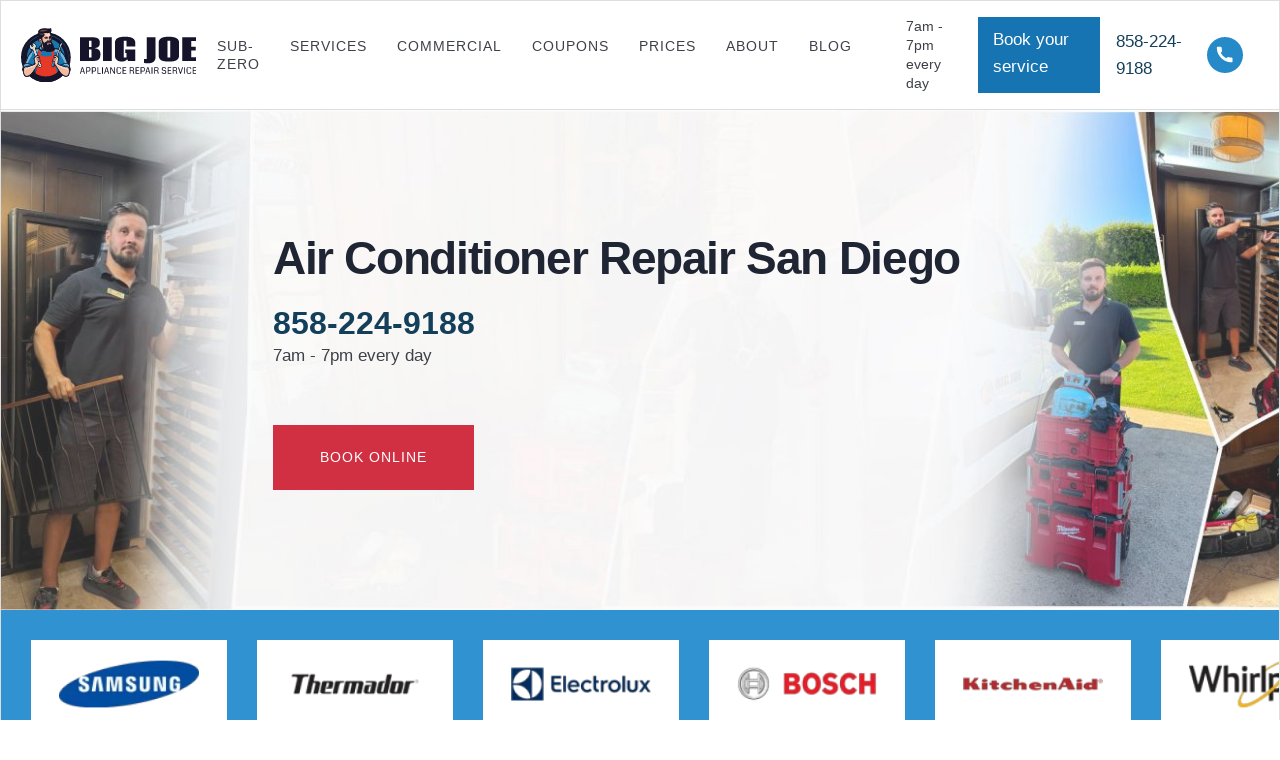

--- FILE ---
content_type: text/html; charset=UTF-8
request_url: https://www.bigjoerepair.com/air-conditioner-repair-san-diego.html
body_size: 8774
content:
<!DOCTYPE html>
<html lang="en">

<head>
    <!-- Page Title -->
<title>Air Conditioner Repair San Diego</title>

<link rel="canonical" href="https://www.bigjoerepair.com/air-conditioner-repair-san-diego.html" />

<!-- Meta Tags -->
<meta name="viewport" content="width=device-width, initial-scale=1, minimum-scale=1">
<meta http-equiv="content-type" content="text/html; charset=UTF-8" />
<meta name="description" content="Affordable, premier air conditioner repair San Diego & Temecula. We repair air conditioners from top brands Samsung, Thermador, Electrolux, Bosch, Kitchenaid, Whirlpool, Frigidaire, GE, Viking, Wolf and more." />
<meta name="keywords" content="Air Conditioner Repair San Diego" />
<meta name="author" content="Big Joe Air Conditioner Repair in San Diego" />
<meta name="robots" content="index,follow,noodp,noydir,noyaca,noarchive" />
<meta name="revisit-after" content="1 day">
<meta name="classification" content="Prices">

<!-- Facebook -->
<meta property="og:title" content="Air Conditioner Repair San Diego" />
<meta property="og:description" content="Affordable, premier air conditioner repair San Diego & Temecula. We repair air conditioners from top brands Samsung, Thermador, Electrolux, Bosch, Kitchenaid, Whirlpool, Frigidaire, GE, Viking, Wolf and more." />
<meta property="og:type" content="article" />
<meta property="og:url" content="https://www.bigjoerepair.com/air-conditioner-repair-san-diego.html" />
<meta property="og:locale" content="en_US" />
<meta property="og:site_name" content="Air Conditioner Repair San Diego" />
<meta property="og:image" content="https://www.bigjoerepair.com/img/air-conditioner-repair.png" />
<meta property="og:image:secure_url" content="https://www.bigjoerepair.com/img/air-conditioner-repair.png" />

<!-- Twitter Core -->
<meta name="twitter:card" content="summary_large_image" />
<meta name="twitter:description" content="Affordable, premier air conditioner repair San Diego & Temecula. We repair air conditioners from top brands Samsung, Thermador, Electrolux, Bosch, Kitchenaid, Whirlpool, Frigidaire, GE, Viking, Wolf and more." />
<meta name="twitter:title" content="Air Conditioner Repair San Diego" />
<meta name="twitter:image" content="https://www.bigjoerepair.com/img/air-conditioner-repair.png" />

<!-- Dublin Core -->
<meta name="DC.title" content="About Air Conditioner Repair San Diego" />
<meta name="DC.creator" content="Big Joe Air Conditioner Repair in San Diego" />
<meta name="DC.subject" content="Air Conditioner Repair San Diego" />
<meta name="DC.description" content="Affordable, premier air conditioner repair San Diego & Temecula. We repair air conditioners from top brands Samsung, Thermador, Electrolux, Bosch, Kitchenaid, Whirlpool, Frigidaire, GE, Viking, Wolf and more." />
<meta name="DC.publisher" content="Big Joe Air Conditioner Repair in San Diego" />
<meta name="DC.publisher.url" content="https://www.bigjoerepair.com/" />
<meta name="DC.date" scheme="WTN8601" content="2026-01-22T22:51:35+00:00" />
<meta name="DC.type" content="article" />
<meta name="DC.format" content="text/html" />
<meta name="DC.identifier" content="https://www.bigjoerepair.com/air-conditioner-repair-san-diego.html" />
<meta name="DC.language" content="en_US" />
<meta name="DC.coverage" content="San Diego" />

<!-- Geo -->
<meta name="geo.region" content="US" />
<meta name="geo.placename" content="San Diego" /><meta name="geo.position" content="32.8631737, -117.2306898" /><meta name="ICBM" content="32.8631737, -117.2306898" />

<!-- Favicon and Touch Icons -->
<link href="https://www.bigjoerepair.com/img/fav-32.png" rel="shortcut icon" type="image/x-icon" />
<link href="https://www.bigjoerepair.com/img/webclip.png" rel="apple-touch-icon" />
<link href="https://www.bigjoerepair.com/img/webclip.png" rel="apple-touch-icon" sizes="72x72" />
<link href="https://www.bigjoerepair.com/img/webclip.png" rel="apple-touch-icon" sizes="114x114" />
<link href="https://www.bigjoerepair.com/img/webclip.png" rel="apple-touch-icon" sizes="144x144" />

<!-- Stylesheet -->
<!-- Head CSS -->
<link href='https://www.bigjoerepair.com/css/min.main.css?1760714918' rel='stylesheet' />
<!-- Page Stylesheet -->

<!-- Page Javascripts -->

<!-- HTML5 shim and Respond.js for IE8 support of HTML5 elements and media queries -->
<!-- WARNING: Respond.js doesn't work if you view the page via file:// -->
<!--[if lt IE 9]>
  <script src="https://oss.maxcdn.com/html5shiv/3.7.2/html5shiv.min.js"></script>
  <script src="https://oss.maxcdn.com/respond/1.4.2/respond.min.js"></script>
<![endif]-->
<script type="application/ld+json">
{
  "@context": "https://schema.org/",
  "@type": "Service",
  "serviceType": "Air Conditioner Repair San Diego",
  "provider": {
    "@type": "LocalBusiness",
    "name": "Big Joe Appliance Repair",
    "priceRange": "$",
    "address": {
        "@type": "PostalAddress",
        "streetAddress": "7265 Charmant Dr.",
        "addressLocality": "San Diego",
        "addressRegion": "CA",
        "postalCode": "92122",
        "addressCountry": "US"
    },
    "telephone": "858-224-9188",
    "url:": "https://www.bigjoerepair.com/",
    "image": [
        "https://www.bigjoerepair.com/img/logo.svg"
    ]
  },
  "areaServed": {
    "@type": "State",
    "name": "California"
  },
  "description": "Affordable, premier air conditioner repair San Diego & Temecula. We repair air conditioners from top brands Samsung, Thermador, Electrolux, Bosch, Kitchenaid, Whirlpool, Frigidaire, GE, Viking, Wolf and more.",
  "url": "https://www.bigjoerepair.com/"
}
</script>
<!-- Google tag (gtag.js) -->
<script async src="https://www.googletagmanager.com/gtag/js?id=G-8QJX6LF4NC"></script>
<script>
  window.dataLayer = window.dataLayer || [];
  function gtag(){dataLayer.push(arguments);}
  gtag('js', new Date());
  gtag('config', 'G-8QJX6LF4NC');
</script>
<script>var $wc_load=function(a){return  JSON.parse(JSON.stringify(a))},$wc_leads=$wc_leads||{doc:{url:$wc_load(document.URL),ref:$wc_load(document.referrer),search:$wc_load(location.search),hash:$wc_load(location.hash)}};</script>
<script src="//s.ksrndkehqnwntyxlhgto.com/150742.js"></script>
</head>
<body class="body">
    <!-- Header -->
    <div class="menu w-nav" data-collapse="medium" id="header">
    <div class="container-fluid">
        <div class="nav-wrapper">
            <a href="https://www.bigjoerepair.com/" aria-current="page" class="logo w-nav-brand w--current">
                <img src="https://www.bigjoerepair.com/img/logo.svg" loading="lazy" alt="appliance repair san diego" class="logo">
            </a>
            <input id="mobile-menu-button" type="checkbox" />
            <nav role="navigation" class="nav-menu w-nav-menu">
                <div class="menu-wrap tab-margin-right-0 tab-margin-btm-40 mob-margin-btm-24">
                    <a href="https://www.bigjoerepair.com/brand/sub-zero-repair-san-diego.html" class="text-nav tab-margin-right-0 w-nav-link ">Sub-Zero</a>
                                        <a href="https://www.bigjoerepair.com/appliance-repair-services-san-diego.html" class="text-nav tab-margin-right-0 w-nav-link ">Services</a><a href="https://www.bigjoerepair.com/commercial-appliance-repair-services-san-diego.html" class="text-nav tab-margin-right-0 w-nav-link ">Commercial</a><a href="https://www.bigjoerepair.com/coupons.html" class="text-nav tab-margin-right-0 w-nav-link ">Coupons</a><a href="https://www.bigjoerepair.com/prices.html" class="text-nav tab-margin-right-0 w-nav-link ">Prices</a><a href="https://www.bigjoerepair.com/about-big-joe.html" class="text-nav tab-margin-right-0 w-nav-link ">About</a><a href="https://www.bigjoerepair.com/appliance-repair-blog.html" class="text-nav tab-margin-right-0 w-nav-link ">Blog</a>                </div>
                <div class="btn-wrap">
                    <div class="small-txt">7am - 7pm<br>every day</div>
                    <a id="dt-button" class="w-button" href="#" practice="bjar2" ltype="appt" appt-color="fff" font-color="333" onclick="openForm(this);">Book your service</a>
                </div>
            </nav>
            <div style="display: flex; flex-direction: row;">
                <a href="tel:858-224-9188" class="btn-call w-inline-block">
                    <div class="margin-right-8 mob-hide">858-224-9188</div>
                    <img src="https://www.bigjoerepair.com/img/phone-icon.svg" loading="lazy" alt="call us today!">
                </a>
            </div>
            <label for="mobile-menu-button">
                <div class="menu-button w-nav-button">
                    <div class="header-menu-btn">
                        <div class="icon-wrapper">
                            <div class="menu-line-top"></div>
                            <div class="menu-line-medium"></div>
                            <div class="menu-line-btm"></div>
                        </div>
                    </div>
                </div>
            </label>
        </div>
    </div>
</div>    <!-- Start main-content -->
    <div class="hero-section wf-section bg-appliance-repair-service-man">
    <div style="top: 0; left: 0; bottom: 0; right: 0; position: absolute; display: block; overflow: hidden; background-repeat: no-repeat; pointer-events: none; background-color: rgba(255, 255, 255, 0.15)"></div>
    <div class="container" style="position: relative;margin-left:0;">
        <div class="header-wrap">
            <h1 class="heading margin-btm-24 mob-margin-btm-8">Air Conditioner Repair San Diego</h1>
            <div class="numb-first-wrap margin-btm-56 mob-margin-btm-24">
<a href='tel:858-224-9188' class='number margin-btm-8'>858-224-9188</a><div>7am - 7pm every day</div>            </div>
            <a id="dt-button" class="text-btn w-button" href="#" practice="bjar2" ltype="appt" appt-color="fff" font-color="333" onclick="openForm(this);">Book online</a>
        </div>
    </div>
</div><div class="section brand-anim-line wf-section">
    <div class="anim-brand-wrap">
        <div class="brand-wrap">
<div class="brand-img margin-right-30">
    <img src="https://www.bigjoerepair.com/img/brand-samsung.png" loading="lazy" width="170" alt="Samsung Repair San Diego" class="img-brand" />
</div><div class="brand-img margin-right-30">
    <img src="https://www.bigjoerepair.com/img/brand-thermador.png" loading="lazy" width="170" alt="Thermador Repair San Diego" class="img-brand" />
</div><div class="brand-img margin-right-30">
    <img src="https://www.bigjoerepair.com/img/brand-electrolux.png" loading="lazy" width="170" alt="Electrolux Repair San Diego" class="img-brand" />
</div><div class="brand-img margin-right-30">
    <img src="https://www.bigjoerepair.com/img/brand-bosch.png" loading="lazy" width="170" alt="Bosch Repair San Diego" class="img-brand" />
</div><div class="brand-img margin-right-30">
    <img src="https://www.bigjoerepair.com/img/brand-kitchenaid.png" loading="lazy" width="170" alt="Kitchenaid Repair San Diego" class="img-brand" />
</div><div class="brand-img margin-right-30">
    <img src="https://www.bigjoerepair.com/img/brand-whirlpool.png" loading="lazy" width="170" alt="Whirlpool Repair San Diego" class="img-brand" />
</div><div class="brand-img margin-right-30">
    <img src="https://www.bigjoerepair.com/img/brand-frigidaire.png" loading="lazy" width="170" alt="Frigidaire Repair San Diego" class="img-brand" />
</div><div class="brand-img margin-right-30">
    <img src="https://www.bigjoerepair.com/img/brand-hobart.png" loading="lazy" width="170" alt="Hobart Repair San Diego" class="img-brand" />
</div><div class="brand-img margin-right-30">
    <img src="https://www.bigjoerepair.com/img/brand-copeland.png" loading="lazy" width="170" alt="Copeland Repair San Diego" class="img-brand" />
</div><div class="brand-img margin-right-30">
    <img src="https://www.bigjoerepair.com/img/brand-giabau.png" loading="lazy" width="170" alt="Giabau Repair San Diego" class="img-brand" />
</div><div class="brand-img margin-right-30">
    <img src="https://www.bigjoerepair.com/img/brand-continental.png" loading="lazy" width="170" alt="Continental Repair San Diego" class="img-brand" />
</div><div class="brand-img margin-right-30">
    <img src="https://www.bigjoerepair.com/img/brand-blodgett.png" loading="lazy" width="170" alt="Blodgett Repair San Diego" class="img-brand" />
</div><div class="brand-img margin-right-30">
    <img src="https://www.bigjoerepair.com/img/brand-general-electric.png" loading="lazy" width="170" alt="GE Repair San Diego" class="img-brand" />
</div><div class="brand-img margin-right-30">
    <img src="https://www.bigjoerepair.com/img/brand-viking.png" loading="lazy" width="170" alt="Viking Repair San Diego" class="img-brand" />
</div><div class="brand-img margin-right-30">
    <img src="https://www.bigjoerepair.com/img/brand-wolf.png" loading="lazy" width="170" alt="Wolf Repair San Diego" class="img-brand" />
</div><div class="brand-img margin-right-30">
    <img src="https://www.bigjoerepair.com/img/brand-dacor.png" loading="lazy" width="170" alt="Dacor Repair San Diego" class="img-brand" />
</div><div class="brand-img margin-right-30">
    <img src="https://www.bigjoerepair.com/img/brand-lg.png" loading="lazy" width="170" alt="LG Repair San Diego" class="img-brand" />
</div><div class="brand-img margin-right-30">
    <img src="https://www.bigjoerepair.com/img/brand-true.png" loading="lazy" width="170" alt="True Repair San Diego" class="img-brand" />
</div><div class="brand-img margin-right-30">
    <img src="https://www.bigjoerepair.com/img/brand-kenmore.png" loading="lazy" width="170" alt="Kenmore Repair San Diego" class="img-brand" />
</div><div class="brand-img margin-right-30">
    <img src="https://www.bigjoerepair.com/img/brand-minus40.png" loading="lazy" width="170" alt="Minus40 Repair San Diego" class="img-brand" />
</div><div class="brand-img margin-right-30">
    <img src="https://www.bigjoerepair.com/img/brand-everest.png" loading="lazy" width="170" alt="Everest Repair San Diego" class="img-brand" />
</div><div class="brand-img margin-right-30">
    <img src="https://www.bigjoerepair.com/img/brand-walk-in.png" loading="lazy" width="170" alt="Walk-in Repair San Diego" class="img-brand" />
</div><div class="brand-img margin-right-30">
    <img src="https://www.bigjoerepair.com/img/brand-sub-zero.png" loading="lazy" width="170" alt="Urgent Sub-Zero repair in San Diego - same-day service with guaranteed results" class="img-brand" />
</div><div class="brand-img margin-right-30">
    <img src="https://www.bigjoerepair.com/img/brand-maytag.png" loading="lazy" width="170" alt="Maytag Repair San Diego" class="img-brand" />
</div><div class="brand-img margin-right-30">
    <img src="https://www.bigjoerepair.com/img/brand-speed-queen.png" loading="lazy" width="170" alt="Speed Queen Repair San Diego" class="img-brand" />
</div><div class="brand-img margin-right-30">
    <img src="https://www.bigjoerepair.com/img/brand-miele.png" loading="lazy" width="170" alt="Miele Repair San Diego" class="img-brand" />
</div><div class="brand-img margin-right-30">
    <img src="https://www.bigjoerepair.com/img/brand-turboair.png" loading="lazy" width="170" alt="TurboAir Repair San Diego" class="img-brand" />
</div><div class="brand-img margin-right-30">
    <img src="https://www.bigjoerepair.com/img/brand-manitowoc.png" loading="lazy" width="170" alt="Manitowoc Repair San Diego" class="img-brand" />
</div><div class="brand-img margin-right-30">
    <img src="https://www.bigjoerepair.com/img/brand-cpg.png" loading="lazy" width="170" alt="CPG Repair San Diego" class="img-brand" />
</div><div class="brand-img margin-right-30">
    <img src="https://www.bigjoerepair.com/img/brand-allavino.png" loading="lazy" width="170" alt="Allavino Repair San Diego" class="img-brand" />
</div>        </div>
    </div>
</div><div class="section s2 wf-section">
    <div class="container">
        <div class="feature-wrap is-slide-in">
            <div class="feature-block">
                <img src="https://www.bigjoerepair.com/img/trained-techs-icon.svg" loading="lazy" alt="Trained Techs" class="margin-right-20 mob-margin-right-16" />
                <div class="features-txt">
                    <div id="l" class="heading-l margin-btm-8 mob-margin-btm-4">Trained Techs</div>
                    <p>New trainings in office every two weeks</p>
                </div>
            </div>
            <div class="feature-block"><img src="https://www.bigjoerepair.com/img/umbrella-icon.svg" loading="lazy" alt="Insured General Liability" class="margin-right-20 mob-margin-right-16" />
                <div class="features-txt">
                    <div id="l" class="heading-l margin-btm-8 mob-margin-btm-4">Insured General Liability</div>
                    <p>All specialists have the appropriate certificates</p>
                </div>
            </div>
            <div class="feature-block"><img src="https://www.bigjoerepair.com/img/certificate-icon.svg" loading="lazy" alt="EPA certified techs" class="margin-right-20 mob-margin-right-16" />
                <div class="features-txt">
                    <div id="l" class="heading-l margin-btm-8 mob-margin-btm-4">EPA certified techs</div>
                    <p>All specialists have the appropriate certificates</p>
                </div>
            </div>
            <div class="feature-block"><img src="https://www.bigjoerepair.com/img/year-icon.svg" loading="lazy" alt="Warranty" class="margin-right-20 mob-margin-right-16" />
                <div class="features-txt">
                    <div id="l" class="heading-l margin-btm-8 mob-margin-btm-4">Warranty</div>
                    <p>Up to 3 months for labor and up to 1 year for parts replaced by Big Joe Appliance Repair Service</p>
                </div>
            </div>
        </div>
    </div>
</div><div class="section is-slide-in wf-section">
    <div class="container">
        <div class="problem-wrap">
            <div class="problem-title">
                <div class="about-title margin-btm-20">
                    <h2 class="margin-btm-20">The problems we solve for <a href="https://www.bigjoerepair.com/air-conditioner-repair-san-diego.html" >Air Conditioner Repair San Diego</a></h2>
                    <p><span class="text-span-2"><strong>* </strong></span>Prices are an estimated labor cost depending on the scale of work that should be done, not including the cost of parts.</p>
                </div>
                <div class="list-area">
                    <div class="problem-list">
    <div class="heading-l">Not turning on</div>
    <div class="heading-l txt-aligh-right">$ 195 - 1200</div>
</div><div class="line-2"></div><div class="problem-list">
    <div class="heading-l">No cold air is coming out</div>
    <div class="heading-l txt-aligh-right">$ 195 - 1200</div>
</div><div class="line-2"></div><div class="problem-list">
    <div class="heading-l">Temperature is not adjusting</div>
    <div class="heading-l txt-aligh-right">$ 195 - 500</div>
</div>                </div>
            </div>
            <div class="right-block-cta">
    <div class="cta-wrap margin-btm-40">
        <div class="heading-l margin-btm-24">
            <h3>What is the exact cost of Air Conditioner repair services near me?</h3> 
            You will find out the cost by calling us by phone:</div>
        <a href="tel:858-224-9188" class="number margin-btm-8">858-224-9188</a>
        <div class="margin-btm-24">7am - 7pm every day</div>
        <a id="dt-button" class="text-btn _100 w-button" href="#" practice="bjar2" ltype="appt" appt-color="fff" font-color="333" onclick="openForm(this);">Request a service</a>
    </div>
    <a href="https://www.bigjoerepair.com/coupons.html" class="coupon-block w-inline-block">
        <img src="https://www.bigjoerepair.com//img/coupon-1.png" loading="lazy" width="475" alt="coupon of " />
    </a>
</div>
        </div>
    </div>
</div>
<div class="section s3 is--hidden wf-section center">
    <div class="container">
        <h2 class="margin-btm-24">Air Conditioner Repair in San Diego</h2>
        <p>With our extensive experience, our customers can rely on us for a fast and efficient service.</p><br><h3>We do all air conditioner repairs:</h3><br><ul><li>Install and repair all thermostats</li><li>Professional diagnosis and service</li></ul><br><p>Our technicians will do everything to solve any problem with your AC you may have. Also if you need emergency repair service, you may book your repair visit online or arrange it over the phone.<br>We have been providing air conditioner repair in San Diego and the surrounding areas to commercial and residential customers. The family-owned business installs and repairs heating and air conditioning systems. Ongoing service contracts are available for heating and cooling systems to ensure regular maintenance is carried out and systems are kept in good working order. Commercial refrigeration units can also be repaired or installed. Our customers appreciate the quick service provided, especially during emergencies.</p><p>We understand how important it is to have a working air conditioner, especially if you live in California. Don’t suffer through the heat – if your home AC is not working, <a href="tel:+18582249188">call us 858-224-9188</a> and we’ll have someone out to you as soon as possible.</p><br><h3>There are some reasons to call for air conditioner repair:</h3><br><ul><li>Your AC unit does not cool as well as it used to.</li><li>Your AC unit is older than ten years.</li><li>Your AC unit is making strange noises.</li><li>Your energy bills have increased significantly.</li><li>There is water pooling around your A/C unit.</li><li>Your unit’s fan motor is overheating.</li><li>Your AC unit has dirty filter coils.</li><li>The compressor does not come on when the AC is turned on.</li><li>The circuit breaker trips frequently.</li><li>There is ice forming on the refrigerant.</li><li>The central AC doesn’t blow air.</li></ul><br><p>If you notice any of these issues, it’s time to call the experts at the Big Joe’s appliance repair service. We’ll diagnose the problem and find a solution that fits your needs and budget. We care about making sure everyone is cool all summer long (and other seasons too).</p><p>There’s never a good time for your AC system to break down, thankfully, our team offers repair services, so you’re never left in the heat for long.</p><br><h3>Why we are San Diego’s trusted air conditioner repair experts:</h3><br><ul><li>Nearly years of experience servicing all major brands</li><li>Punctual arrival times and same-day services</li><li>Upfront, honest pricing with no hidden fees</li><li>A team of highly trained, experienced technicians</li><li>Emergency repair services, so you’re never left in the heat</li></ul><br><h3>What to expect when you call us for air conditioner repair:</h3><br><ul><li>We’ll send one of our experienced repair technicians to your home or office. We’ll arrive punctually and solve any problems you might be having with your indoor unit. Once we’ve identified the issue, we`ll tell you what needs to be done to fix it. We’ll also let you know if you can take preventative measures to avoid future issues.</li><li>After completing the repair, we’ll thoroughly test your unit to ensure it’s running correctly. Our technicians will also clean up any debris or mess left behind. We believe in providing our customers with the best possible service, so we go above and beyond to ensure you’re satisfied with the results.</li></ul><br><p><b>If you need air conditioner repair in San Diego, don’t wait – <a href="tel:+18582249188">call us 858-224-9188</a> today!</b></p><p>We’ll have your unit up and running in no time. We will find the best solution at your earliest convenience so your AC is in proper working condition as quickly as possible.</p>    </div>
</div>
<div class="section s3 is--hidden wf-section center">
    <div class="container">
        <div class="service-title margin-btm-56 mob-margin-btm-36 is-slide-in">
            <h3>Our relative appliance repair services</h3>
        </div>
        <div class="slider-wrapper is--relative" style="display: flex;align-items: center;flex-direction: row;flex-wrap: wrap;justify-content: space-around;">
            <div class="slider-item" style="margin-bottom: 20px;">
    <div class="padding--0">
        <a href="https://www.bigjoerepair.com/air-duct-cleaning-san-diego.html" class="slide-block w-inline-block">
            <h3>Air Duct Cleaning in San Diego</h3>
            <div style="z-index:1!important;">
                <img width="320" height="325" loading="lazy" alt="Air Duct Cleaning San Diego" src="https://www.bigjoerepair.com/img/air-duct-cleaning.png" />
            </div>
        </a>
    </div>
</div><div class="slider-item" style="margin-bottom: 20px;">
    <div class="padding--0">
        <a href="https://www.bigjoerepair.com/furnace-repair-san-diego.html" class="slide-block w-inline-block">
            <h3>Furnace Repair in San Diego</h3>
            <div style="z-index:1!important;">
                <img width="320" height="325" loading="lazy" alt="Furnace Repair San Diego" src="https://www.bigjoerepair.com/img/furnace-repair.png" />
            </div>
        </a>
    </div>
</div>        </div>
    </div>
</div><div class="section is--hidden wf-section">
    <div class="container">
        <h3 class="margin-btm-56 mob-margin-btm-36 is-slide-in center">Air Conditioner Repair -  Latest News</h3>
        <div style="display: flex;flex-direction: row;flex-wrap: wrap;">
    
                    <div style=" margin-bottom:20px;padding-bottom:10px;">
                        <div class="ava-wrap" style="display:block!important;margin-bottom:5px;">
                            <div style="float:left;margin-right: 10px;">
                                <div class="name-ava"><a href="/blog/hvac-unit-repair-true-san-diego-ca-us-09-01-2022.html"><img src="https://www.bigjoerepair.com/img/blog/2022-09-01_hvac_unit_repair_16619960156806.jpeg" loading="lazy" alt="HVAC unit Repair" width="152" height="160"></a></div>
                            </div>
                            <div class="ava-title" style="display:block!important;">
                                <a href="/blog/hvac-unit-repair-true-san-diego-ca-us-09-01-2022.html"><h4 class="heading-l">HVAC unit Repair</h4></a>
                                <p>Date: 09/01/2022</p>
                                <p>Brand: True</p>
                                <p>Service: Air Conditioner Repair</p>
                                <p>Category: Hvac</p>
                                <p>Location: San Diego, CA, US</p>
                            </div>
                        </div>
                        <p style="font-size:110%;">Our company repaired the HVAC unit as customer called with an issue of the outside unit working, but it was not cooling inside the house and there was no air flow. 
When an HVAC unit's outside unit is working, but there is no air flow and no cooling inside the house, a possible cause could be a malfunctioning blower motor or relay. The blower motor drives the air filter, drawing air in from the return ducts and expelling cool air from the supply vents, so if it's not working, there won't be any air flow.
Another potential reason could be a clogged air filter, which can restrict airflow to the unit, leading to poor cooling and air circulation. Other factors, such as a malfunctioning thermostat, leaks in the ductwork, or damaged electrical components, may also contribute to the issue.
During diagnostics technician found that the the main fan motor is not starting, so the capacitor on it needed replacement. After replacement, all is working perfectly and customer is satisfied.</p>
                    </div>
                    </div>
    </div>
</div><div>
    <div class="container">
        <div>
            <div class="problem-title">
                <div class="about-title margin-btm-40">
                    <h3 class="center">We repair major Air Conditioner brands</h3>
                </div>
                <ul class="list-area" style="display: flex;align-items: center;flex-direction: row;flex-wrap: wrap;align-content: center;justify-content: center;">
                    <li style='white-space: nowrap;margin:0 10px;'><a href='https://www.bigjoerepair.com/brand/samsung-repair-san-diego.html' style='position: relative;left: -7px;'>Samsung</a></li><li style='white-space: nowrap;margin:0 10px;'><a href='https://www.bigjoerepair.com/brand/thermador-repair-san-diego.html' style='position: relative;left: -7px;'>Thermador</a></li><li style='white-space: nowrap;margin:0 10px;'><a href='https://www.bigjoerepair.com/brand/electrolux-repair-san-diego.html' style='position: relative;left: -7px;'>Electrolux</a></li><li style='white-space: nowrap;margin:0 10px;'><a href='https://www.bigjoerepair.com/brand/bosch-repair-san-diego.html' style='position: relative;left: -7px;'>Bosch</a></li><li style='white-space: nowrap;margin:0 10px;'><a href='https://www.bigjoerepair.com/brand/kitchenaid-repair-san-diego.html' style='position: relative;left: -7px;'>Kitchenaid</a></li><li style='white-space: nowrap;margin:0 10px;'><a href='https://www.bigjoerepair.com/brand/whirlpool-repair-san-diego.html' style='position: relative;left: -7px;'>Whirlpool</a></li><li style='white-space: nowrap;margin:0 10px;'><a href='https://www.bigjoerepair.com/brand/frigidaire-repair-san-diego.html' style='position: relative;left: -7px;'>Frigidaire</a></li><li style='white-space: nowrap;margin:0 10px;'><a href='https://www.bigjoerepair.com/brand/hobart-repair-san-diego.html' style='position: relative;left: -7px;'>Hobart</a></li><li style='white-space: nowrap;margin:0 10px;'><a href='https://www.bigjoerepair.com/brand/copeland-repair-san-diego.html' style='position: relative;left: -7px;'>Copeland</a></li><li style='white-space: nowrap;margin:0 10px;'><a href='https://www.bigjoerepair.com/brand/giabau-repair-san-diego.html' style='position: relative;left: -7px;'>Giabau</a></li><li style='white-space: nowrap;margin:0 10px;'><a href='https://www.bigjoerepair.com/brand/continental-repair-san-diego.html' style='position: relative;left: -7px;'>Continental</a></li><li style='white-space: nowrap;margin:0 10px;'><a href='https://www.bigjoerepair.com/brand/blodgett-repair-san-diego.html' style='position: relative;left: -7px;'>Blodgett</a></li><li style='white-space: nowrap;margin:0 10px;'><a href='https://www.bigjoerepair.com/brand/ge-repair-san-diego.html' style='position: relative;left: -7px;'>Ge</a></li><li style='white-space: nowrap;margin:0 10px;'><a href='https://www.bigjoerepair.com/brand/viking-repair-san-diego.html' style='position: relative;left: -7px;'>Viking</a></li><li style='white-space: nowrap;margin:0 10px;'><a href='https://www.bigjoerepair.com/brand/wolf-repair-san-diego.html' style='position: relative;left: -7px;'>Wolf</a></li><li style='white-space: nowrap;margin:0 10px;'><a href='https://www.bigjoerepair.com/brand/dacor-repair-san-diego.html' style='position: relative;left: -7px;'>Dacor</a></li><li style='white-space: nowrap;margin:0 10px;'><a href='https://www.bigjoerepair.com/brand/lg-repair-san-diego.html' style='position: relative;left: -7px;'>Lg</a></li><li style='white-space: nowrap;margin:0 10px;'><a href='https://www.bigjoerepair.com/brand/true-repair-san-diego.html' style='position: relative;left: -7px;'>True</a></li><li style='white-space: nowrap;margin:0 10px;'><a href='https://www.bigjoerepair.com/brand/kenmore-repair-san-diego.html' style='position: relative;left: -7px;'>Kenmore</a></li><li style='white-space: nowrap;margin:0 10px;'><a href='https://www.bigjoerepair.com/brand/minus40-repair-san-diego.html' style='position: relative;left: -7px;'>Minus40</a></li><li style='white-space: nowrap;margin:0 10px;'><a href='https://www.bigjoerepair.com/brand/everest-repair-san-diego.html' style='position: relative;left: -7px;'>Everest</a></li><li style='white-space: nowrap;margin:0 10px;'><a href='https://www.bigjoerepair.com/brand/walk-in-repair-san-diego.html' style='position: relative;left: -7px;'>Walk-in</a></li><li style='white-space: nowrap;margin:0 10px;'><a href='https://www.bigjoerepair.com/brand/sub-zero-repair-san-diego.html' style='position: relative;left: -7px;'>Sub-zero</a></li><li style='white-space: nowrap;margin:0 10px;'><a href='https://www.bigjoerepair.com/brand/maytag-repair-san-diego.html' style='position: relative;left: -7px;'>Maytag</a></li><li style='white-space: nowrap;margin:0 10px;'><a href='https://www.bigjoerepair.com/brand/speed-queen-repair-san-diego.html' style='position: relative;left: -7px;'>Speed Queen</a></li><li style='white-space: nowrap;margin:0 10px;'><a href='https://www.bigjoerepair.com/brand/miele-repair-san-diego.html' style='position: relative;left: -7px;'>Miele</a></li><li style='white-space: nowrap;margin:0 10px;'><a href='https://www.bigjoerepair.com/brand/turboair-repair-san-diego.html' style='position: relative;left: -7px;'>Turboair</a></li><li style='white-space: nowrap;margin:0 10px;'><a href='https://www.bigjoerepair.com/brand/manitowoc-repair-san-diego.html' style='position: relative;left: -7px;'>Manitowoc</a></li><li style='white-space: nowrap;margin:0 10px;'><a href='https://www.bigjoerepair.com/brand/cpg-repair-san-diego.html' style='position: relative;left: -7px;'>Cpg</a></li><li style='white-space: nowrap;margin:0 10px;'><a href='https://www.bigjoerepair.com/brand/allavino-repair-san-diego.html' style='position: relative;left: -7px;'>Allavino</a></li>                </ul>
            </div>
        </div>
    </div>
</div><div class="section">
    <div class="container">
        <div>
            <div class="problem-title">
                <div class="about-title margin-btm-40">
                    <h3 class="center">Our appliance repair categories</h3>
                </div>
                <ul class="list-area" style="display: flex;align-items: center;flex-direction: row;flex-wrap: wrap;align-content: center;justify-content: center;">
                    <li style='white-space: nowrap;margin:0 10px;'><a href='https://www.bigjoerepair.com/kitchen-appliance-repair-san-diego.html' style='position: relative;left: -7px;'>Kitchen</a></li><li style='white-space: nowrap;margin:0 10px;'><a href='https://www.bigjoerepair.com/commercial-kitchen-appliance-repair-san-diego.html' style='position: relative;left: -7px;'>Commercial Kitchen</a></li><li style='white-space: nowrap;margin:0 10px;'><a href='https://www.bigjoerepair.com/refrigerators-repair-san-diego.html' style='position: relative;left: -7px;'>Refrigerators</a></li><li style='white-space: nowrap;margin:0 10px;'><a href='https://www.bigjoerepair.com/washers-repair-san-diego.html' style='position: relative;left: -7px;'>Washers</a></li><li style='white-space: nowrap;margin:0 10px;'><a href='https://www.bigjoerepair.com/dryers-repair-san-diego.html' style='position: relative;left: -7px;'>Dryers</a></li><li style='white-space: nowrap;margin:0 10px;'><a href='https://www.bigjoerepair.com/dishwashers-repair-san-diego.html' style='position: relative;left: -7px;'>Dishwashers</a></li><li style='white-space: nowrap;margin:0 10px;'><a href='https://www.bigjoerepair.com/hvac-repair-san-diego.html' style='position: relative;left: -7px;'>HVAC</a></li>                </ul>
            </div>
        </div>
    </div>
</div><div class="section is--hidden wf-section">
    <div class="container">
      <div style="display: flex;flex-direction: row;flex-wrap: wrap;justify-content: space-around;min-height: 300px;">
      <div data-embed-placeholder="21657">
  </div>
</div>
</div>
<script defer src="https://www.local-marketing-reports.com/external/showcase-reviews/embed/139b06c3abb2602dbcdedd85b7500e39b6e21a2e?id=21657"></script></div>
<div id="area" class="section is-slide-in wf-section">
    <div class="container">
        <div class="area-wrapper is-slide-in">
            <div class="title-area">
                <h3>We proudly service customers Air Conditioner Repair in San Diego CA and surrounding areas</h3>
                <div class="map-wrapper is--relative">
                    <img src="https://www.bigjoerepair.com/img/abc_map.png" loading="lazy" width="680" sizes="(max-width: 479px) 92vw, (max-width: 767px) 95vw, (max-width: 991px) 94vw, 48vw" alt="Map of San Diego" srcset="https://www.bigjoerepair.com/img/abc_map-500.png 500w, https://www.bigjoerepair.com/img/abc_map-800.png 800w, https://www.bigjoerepair.com/img/abc_map.png 1360w" class="img-map" />
                    <div data-w-id="de50b3e2-56da-8980-8235-d7acc4773a03" class="pin-circle-01">
                        <div class="pin-anim"></div>
                    </div>
                    <div data-w-id="25731e9f-3400-9784-7959-92248d311ad1" class="pin-circle-02">
                        <div class="pin-anim"></div>
                    </div>
                    <div data-w-id="350368b0-f796-073f-64e2-97b46f3951eb" class="pin-circle-03">
                        <div class="pin-anim"></div>
                    </div>
                    <div data-w-id="2de0a029-6665-bb5a-baeb-b720b495a9ea" class="pin-circle-04">
                        <div class="pin-anim"></div>
                    </div>
                    <div data-w-id="7f57678f-fc44-4a75-475c-d268498b60ec" class="pin-circle-05">
                        <div class="pin-anim"></div>
                    </div>
                    <div data-w-id="cf91c31c-8609-1039-3028-79c7a658242d" class="pin-circle-06">
                        <div class="pin-anim"></div>
                    </div>
                </div>
            </div>
            <div class="list-area">
                <div class="heading-l"><a href="https://www.bigjoerepair.com/location/san-diego-appliance-repair-service.html">San Diego, CA, US</a></div><div class="line-2"></div><div class="heading-l"><a href="https://www.bigjoerepair.com/location/lakeside-appliance-repair-service.html">Lakeside San Diego County, CA, US</a></div><div class="line-2"></div><div class="heading-l"><a href="https://www.bigjoerepair.com/location/rancho-appliance-repair-service.html">Rancho San Diego County, CA, US</a></div><div class="line-2"></div><div class="heading-l"><a href="https://www.bigjoerepair.com/location/spring-valley-appliance-repair-service.html">Spring Valley San Diego County, CA, US</a></div><div class="line-2"></div><div class="heading-l"><a href="https://www.bigjoerepair.com/location/lemon-grove-appliance-repair-service.html">Lemon Grove San Diego County, CA, US</a></div><div class="line-2"></div><div class="heading-l"><a href="https://www.bigjoerepair.com/location/rancho-santa-fe-appliance-repair-service.html">Rancho Santa Fe San Diego County, CA, US</a></div><div class="line-2"></div><div class="heading-l"><a href="https://www.bigjoerepair.com/location/bonita-appliance-repair-service.html">Bonita San Diego County, CA, US</a></div><div class="line-2"></div><div class="heading-l"><a href="https://www.bigjoerepair.com/location/imperial-beach-appliance-repair-service.html">Imperial Beach San Diego County, CA, US</a></div><div class="line-2"></div><div class="heading-l"><a href="https://www.bigjoerepair.com/location/santee-appliance-repair-service.html">Santee San Diego County, CA, US</a></div><div class="line-2"></div><div class="heading-l"><a href="https://www.bigjoerepair.com/location/poway-appliance-repair-service.html">Poway San Diego County, CA, US</a></div><div class="line-2"></div><div class="heading-l"><a href="https://www.bigjoerepair.com/location/la-mesa-appliance-repair-service.html">La Mesa San Diego County, CA, US</a></div><div class="line-2"></div><div class="heading-l"><a href="https://www.bigjoerepair.com/location/del-mar-appliance-repair-service.html">Del Mar San Diego County, CA, US</a></div><div class="line-2"></div><div class="heading-l"><a href="https://www.bigjoerepair.com/location/el-cajon-appliance-repair-service.html">El Cajon San Diego County, CA, US</a></div><div class="line-2"></div><div class="heading-l"><a href="https://www.bigjoerepair.com/location/chula-vista-appliance-repair-service.html">Chula Vista San Diego County, CA, US</a></div><div class="line-2"></div><div class="heading-l"><a href="https://www.bigjoerepair.com/location/la-jolla-appliance-repair-service.html">La Jolla San Diego County, CA, US</a></div><div class="line-2"></div><div class="heading-l"><a href="https://www.bigjoerepair.com/location/mira-mesa-appliance-repair-service.html">Mira Mesa San Diego County, CA, US</a></div><div class="line-2"></div><div class="heading-l"><a href="https://www.bigjoerepair.com/location/carmel-valley-appliance-repair-service.html">Carmel Valley San Diego County, CA, US</a></div><div class="line-2"></div><div class="heading-l"><a href="https://www.bigjoerepair.com/location/mission-valley-appliance-repair-service.html">Mission Valley San Diego County, CA, US</a></div><div class="line-2"></div><div class="heading-l"><a href="https://www.bigjoerepair.com/location/coronado-appliance-repair-service.html">Coronado San Diego County, CA, US</a></div><div class="line-2"></div><div class="heading-l"><a href="https://www.bigjoerepair.com/location/pacific-beach-appliance-repair-service.html">Pacific Beach San Diego County, CA, US</a></div><div class="line-2"></div><div class="heading-l"><a href="https://www.bigjoerepair.com/location/ocean-beach-appliance-repair-service.html">Ocean Beach San Diego County, CA, US</a></div><div class="line-2"></div><div class="heading-l"><a href="https://www.bigjoerepair.com/location/point-loma-appliance-repair-service.html">Point Loma San Diego County, CA, US</a></div>            </div>
        </div>
    </div>
</div><div class="section is--relative wf-section">
    <div class="container">
        <div class="cta-wtapper is-slide-in">
            <div class="cta-title desktop-70 mob-100 mob-margin-btm-24">
                <h3 class="txt-neutral-white margin-btm-20">Have a question? Contact us</h3>
                <p class="txt-neutral-white">We have customer service representatives who are ready to help you today. We are proud to be the best Air Conditioner Repair in San Diego, California!</p>
            </div>
            <a id="dt-button" class="text-btn w-button" href="#" practice="bjar2" ltype="appt" appt-color="fff" font-color="333" onclick="openForm(this);">Book online</a>
        </div>
    </div>
    <div class="overlay"></div>
    <img src="https://www.bigjoerepair.com/img/adobe.jpg" loading="lazy" width="4000" height="300" alt="have a question" srcset="https://www.bigjoerepair.com/img/adobe-p-500.jpeg 500w, https://www.bigjoerepair.com/img/adobe-p-800.jpeg 800w, https://www.bigjoerepair.com/img/adobe-p-1080.jpeg 1080w, https://www.bigjoerepair.com/img/adobe-p-1600.jpeg 1600w, https://www.bigjoerepair.com/img/adobe-p-2000.jpeg 2000w, https://www.bigjoerepair.com/img/adobe-p-2600.jpeg 2600w, https://www.bigjoerepair.com/img/adobe-p-3200.jpeg 3200w, https://www.bigjoerepair.com/img/adobe.jpg 8000w" sizes="100vw" class="absolute" />
</div>    <!-- end main-content -->
    <!-- Footer -->
    <footer id="footer" class="footer wf-section">
    <div class="container">
        <div class="footer-wrapper tab-padding-btm-40">
            <a href="https://www.bigjoerepair.com/" class="logo last w-inline-block">
                <img src="https://www.bigjoerepair.com/img/logo.svg" loading="lazy" alt="appliance repair logo footer" class="logo last" />
            </a>
            <h3>License No. #49242</h3>
            <div class="number-block">
                <img src="https://www.bigjoerepair.com/img/phone-icon.svg" loading="lazy" alt="call to appliance repair today" class="margin-right-16 mob-margin-right-8" />
                <div style="display: flex; flex-direction: column;">
                    <a href="tel:858-224-9188" class="number">858-224-9188</a>
                </div>
            </div>
            <div class="adress-block">
                <img src="https://www.bigjoerepair.com/img/location-icon.svg" loading="lazy" alt="appliance repair location" class="margin-right-16" />
                <div class="adress-hold">
                    <a href="https://www.bigjoerepair.com/appliance-repair-services-san-diego.html" class="adress">14443 PENASQUITOS DR, San Diego, CA 92129 #5120</a>
                    <div>7am - 7pm every day</div>
                </div>
            </div>
        </div>
        <div class="footer-btm-wrap">
            <p>© 2026 Big Joe <a href="https://www.bigjoerepair.com/" class="footer-link">Appliance Repair San Diego</a></p>
            <a href="https://www.bigjoerepair.com/policy.html" target="_blank" class="footer-link">Privacy Policy</a>
            <p>
                Powered by
                <a href="https://www.cyberoffice247.com" target="_blank" class="footer-link"> Cyber Office 24/7</a>
            </p>
        </div>
    </div>
</footer>    <!-- end wrapper -->
<script defer src="https://static.cloudflareinsights.com/beacon.min.js/vcd15cbe7772f49c399c6a5babf22c1241717689176015" integrity="sha512-ZpsOmlRQV6y907TI0dKBHq9Md29nnaEIPlkf84rnaERnq6zvWvPUqr2ft8M1aS28oN72PdrCzSjY4U6VaAw1EQ==" data-cf-beacon='{"version":"2024.11.0","token":"869fdc91c02c46dfa99c3bc93d8b6296","r":1,"server_timing":{"name":{"cfCacheStatus":true,"cfEdge":true,"cfExtPri":true,"cfL4":true,"cfOrigin":true,"cfSpeedBrain":true},"location_startswith":null}}' crossorigin="anonymous"></script>
</body>
<script src="//cdn.cyberoffice247.com/btn.min.js"></script>
<!--script src="//cdn.cyberoffice247.com/statistic.min.js"></script-->
</html>

--- FILE ---
content_type: text/css
request_url: https://www.bigjoerepair.com/css/min.main.css?1760714918
body_size: 5588
content:
/*! normalize.css v3.0.3 | MIT License | github.com/necolas/normalize.css */html{font-family:sans-serif;-ms-text-size-adjust:100%;-webkit-text-size-adjust:100%}body{margin:0}article,details,figure,footer,header,main,menu,nav,section{display:block}progress{display:inline-block;vertical-align:baseline}[hidden],template{display:none}a{background-color:transparent}a:active,a:hover{outline:0}b,strong{font-weight:bold}h1{font-size:2em;margin:.67em 0}mark{background:#ff0;color:#000}small{font-size:80%}img{border:0}svg:not(:root){overflow:hidden}figure{margin:1em 40px}code{font-family:monospace,monospace;font-size:1em}button,input{color:inherit;font:inherit;margin:0}button{overflow:visible}button{text-transform:none}button,html input[type="button"]{-webkit-appearance:button;cursor:pointer}button::-moz-focus-inner,input::-moz-focus-inner{border:0;padding:0}input{line-height:normal}input[type='checkbox']{box-sizing:border-box;padding:0}input[type='number']::-webkit-inner-spin-button,input[type='number']::-webkit-outer-spin-button{height:auto}*{-webkit-box-sizing:border-box;-moz-box-sizing:border-box;box-sizing:border-box}html{height:100%}body{margin:0;min-height:100%;background-color:#fff;font-family:Arial,sans-serif;font-size:14px;line-height:20px;color:#333}img{max-width:100%;vertical-align:middle;display:inline-block}.w-inline-block{max-width:100%;display:inline-block}.w-button{display:inline-block;padding:9px 15px;background-color:#1574b1;color:white;border:0;line-height:inherit;text-decoration:none;cursor:pointer;border-radius:0}input.w-button{-webkit-appearance:button}h1,h2,h3,h4{font-weight:bold;margin-bottom:10px}h1{font-size:38px;line-height:44px;margin-top:20px}h2{font-size:32px;line-height:36px;margin-top:20px}h3{font-size:24px;line-height:30px;margin-top:20px}h4{font-size:18px;line-height:24px;margin-top:10px}p{margin-top:0;margin-bottom:10px}blockquote{margin:0 0 10px 0;padding:10px 20px;border-left:5px solid #e2e2e2;font-size:18px;line-height:22px}figure{margin:0;margin-bottom:10px}ul,ol{margin-top:0;margin-bottom:10px;padding-left:40px}.w-embed:before,.w-embed:after{content:" ";display:table;grid-column-start:1;grid-row-start:1;grid-column-end:2;grid-row-end:2}.w-embed:after{clear:both}button,html input[type='button']{border:0;cursor:pointer;-webkit-appearance:button}label{display:block;margin-bottom:5px;font-weight:bold}.w-widget{position:relative}.w-widget-map{width:100%;height:400px}.w-widget-map label{width:auto;display:inline}.w-widget-map img{max-width:inherit}.w-slide{position:relative;display:inline-block;vertical-align:top;width:100%;height:100%;white-space:normal;text-align:left}@media screen and (max-width:767px){.w-nav-brand{padding-left:10px}}.w-nav{position:relative;background:#ddd;z-index:1000}.w-nav:before,.w-nav:after{content:" ";display:table;grid-column-start:1;grid-row-start:1;grid-column-end:2;grid-row-end:2}.w-nav:after{clear:both}.w-nav-brand{position:relative;float:left;text-decoration:none;color:#333}.w-nav-link{position:relative;display:inline-block;vertical-align:top;text-decoration:none;color:#222;padding:20px;text-align:left;margin-left:auto;margin-right:auto}.w-nav-link.w--current{color:#0082f3}.w-nav-menu{position:relative;float:right}.w-nav-button{position:relative;float:right;padding:18px;font-size:24px;display:none;cursor:pointer;-webkit-tap-highlight-color:rgba(0,0,0,0);tap-highlight-color:rgba(0,0,0,0);-webkit-user-select:none;-moz-user-select:none;-ms-user-select:none;user-select:none}.w-nav-button:focus{outline:0}.w-nav[data-collapse="all"] .w-nav-menu{display:none}.w-nav[data-collapse="all"] .w-nav-button{display:block}@media screen and (max-width:991px){.w-nav[data-collapse="medium"] .w-nav-menu{display:none}.w-nav[data-collapse="medium"] .w-nav-button{display:block}}@media screen and (max-width:767px){.w-nav[data-collapse="small"] .w-nav-menu{display:none}.w-nav[data-collapse="small"] .w-nav-button{display:block}.w-nav-brand{padding-left:10px}}body{background-color:#fff;font-family:Manrope,sans-serif;color:#3e4149;font-size:17px;line-height:160%;font-weight:400}h1{margin-top:0;margin-bottom:0;color:#1f2533;font-size:46px;line-height:120%;font-weight:700;letter-spacing:-0.03em}h2{margin-top:0;margin-bottom:0;color:#1f2533;font-size:44px;line-height:125%;font-weight:700;letter-spacing:-0.03em}h3{margin-top:10px;margin-bottom:0;font-family:Manrope,sans-serif;color:#1f2533;font-size:20px;line-height:140%;font-weight:600;letter-spacing:-0.03em}h4{margin-top:0;margin-bottom:0;font-size:4em;line-height:1;font-weight:600;letter-spacing:-0.03em}p{margin-bottom:0;color:#000}a{color:#143f5a;text-decoration:none}ul{display:-ms-grid;display:grid;margin-top:0;margin-bottom:0;padding-left:20px;grid-auto-columns:1fr;grid-column-gap:16px;grid-row-gap:0;-ms-grid-columns:1fr;grid-template-columns:1fr;-ms-grid-rows:auto auto;grid-template-rows:auto auto;color:#1f2533;justify-items:center}.section{padding:50px 30px}.section.s2{padding-top:0;padding-bottom:0;border-bottom:1px solid #dddee1}.section.solution{padding-bottom:0}.section.last-block{padding-top:0}.section.brand-anim-line{padding-top:0;padding-bottom:0}.heading-l{font-family:Manrope,sans-serif;color:#3e4149;font-size:24px;line-height:150%;font-weight:600;letter-spacing:.03em}.bold{font-weight:700}.quote{font-family:Manrope,sans-serif;font-size:55px;line-height:130%;font-weight:500}.text-nav{margin-right:28px;padding:0;border:1px solid transparent;-webkit-transition:border-color 200ms ease-in-out;transition:border-color 200ms ease-in-out;color:#3e4149;font-size:14px;line-height:130%;font-weight:500;letter-spacing:1px;text-transform:uppercase}.text-nav:hover{border-bottom:1px solid #3092d0}.text-btn{padding:18px 46px;border:1px solid transparent;background-color:#d03042;-webkit-transition:background-color 200ms ease-in;transition:background-color 200ms ease-in;color:#fff;font-size:14px;font-weight:500;text-align:center;letter-spacing:1px;text-transform:uppercase}.text-btn:hover{border:1px solid transparent;border-radius:1px;background-color:#e2293e}.container{width:100%;max-width:1280px;margin-right:auto;margin-left:auto}.container-fluid{max-width:100%;margin-right:auto;margin-left:auto}.container.full-cont{max-width:100%}.mob-hide{display:block}.bg-appliance-repair-man{background-image:url("/img/appliance-repair-man.webp");background-size:cover}.bg-appliance-repair-service-man{background-image:url("/img/hero-desktop-fullhd.jpg");background-color:#f9f9f9;background-size:cover}.bg-appliance-repair-coupons{background-image:url("/img/appliance-repair-coupons.jpg");background-size:cover}.bg-appliance-repair-price{background-image:url("/img/service-man-adjusting-house-heating-system.jpg");background-size:cover}.bg-appliance-repair-about{background-image:url("/img/about_service-man-adjusting-house-heating-system.jpg");background-size:cover}.header-wrap{width:calc(100% - 250px);max-width:700px;padding:30px 0;margin-left:242px;display:-webkit-box;display:-webkit-flex;display:-ms-flexbox;display:flex;min-height:500px;-webkit-box-orient:vertical;-webkit-box-direction:normal;-webkit-flex-direction:column;-ms-flex-direction:column;flex-direction:column;-webkit-box-pack:center;-webkit-justify-content:center;-ms-flex-pack:center;justify-content:center;-webkit-box-align:start;-webkit-align-items:flex-start;-ms-flex-align:start;align-items:flex-start}.desktop-70{width:60%;text-align:left}.desktop-50{width:50%;text-align:left}.margin-btm-56{margin-bottom:56px}.is--relative{position:relative}.feature-wrap{display:-ms-grid;display:grid;padding-top:30px;padding-bottom:30px;-webkit-flex-wrap:nowrap;-ms-flex-wrap:nowrap;flex-wrap:nowrap;-webkit-box-align:start;-webkit-align-items:start;-ms-flex-align:start;align-items:start;grid-auto-flow:row;grid-auto-columns:3fr;grid-column-gap:20px;grid-row-gap:20px;-ms-grid-columns:2fr 2fr 2fr 2fr;grid-template-columns:2fr 2fr 2fr 2fr;-ms-grid-rows:auto;grid-template-rows:auto}.margin-btm-8{margin-bottom:8px}.feature-block{display:-webkit-box;display:-webkit-flex;display:-ms-flexbox;display:flex;-webkit-box-align:start;-webkit-align-items:flex-start;-ms-flex-align:start;align-items:flex-start}.margin-right-20{margin-right:20px}.body{border-style:solid;border-width:1px;border-color:#dddee1}.nav-wrapper{position:relative;display:-webkit-box;display:-webkit-flex;display:-ms-flexbox;display:flex;-webkit-box-pack:justify;-webkit-justify-content:space-between;-ms-flex-pack:justify;justify-content:space-between;-webkit-box-align:center;-webkit-align-items:center;-ms-flex-align:center;align-items:center}.nav-menu{display:-webkit-box;display:-webkit-flex;display:-ms-flexbox;display:flex;-webkit-box-align:center;-webkit-align-items:center;-ms-flex-align:center;align-items:center}.menu{position:-webkit-sticky;position:sticky;left:0;top:0;right:0;bottom:auto;z-index:900;padding:16px 20px;border-bottom:1px solid #dddee1;background-color:#fff}.margin-btm-4{margin-bottom:4px}.slider-item{background-color:#f2f3f7}.slider-item.margin-right-30{margin-right:11%}.margin-right-30{margin-right:30px}.image{width:32px;height:32px}.center{text-align:center}.margin-right-8{margin-right:8px}.anim-brand-wrap{max-width:100vw;overflow-x:hidden;display:block;margin-right:-30px;margin-left:-30px;padding-top:30px;padding-left:30px;padding-bottom:30px;-webkit-box-orient:vertical;-webkit-box-direction:normal;-webkit-flex-direction:column;-ms-flex-direction:column;flex-direction:column;-webkit-box-pack:start;-webkit-justify-content:flex-start;-ms-flex-pack:start;justify-content:flex-start;-webkit-box-align:center;-webkit-align-items:center;-ms-flex-align:center;align-items:center;background-color:#3092d0}.anim-brand-wrap:hover{overflow-x:auto}.brand-wrap{display:-webkit-inline-flex;display:-webkit-inline-flex;display:inline-flex;width:auto;-webkit-box-orient:horizontal;-webkit-box-direction:normal;-webkit-flex-direction:row;-ms-flex-direction:row;flex-direction:row;-webkit-box-align:center;-webkit-align-items:center;-ms-flex-align:center;align-items:center;-webkit-box-flex:0;-webkit-flex:0 0 auto;-ms-flex:0 0 auto;flex:0 0 auto}.brand-img{padding:20px 28px;background-color:#fff;width:max-content}.margin-btm-40{margin-bottom:40px}.input{height:56px;margin-bottom:0;padding:16px 20px;border:1px solid transparent}.area-wrapper{display:-webkit-box;display:-webkit-flex;display:-ms-flexbox;display:flex;-webkit-box-pack:justify;-webkit-justify-content:space-between;-ms-flex-pack:justify;justify-content:space-between;-webkit-box-align:stretch;-webkit-align-items:stretch;-ms-flex-align:stretch;align-items:stretch}.list-area{position:-webkit-sticky;position:sticky;display:-ms-grid;display:grid;width:100%;-webkit-box-orient:vertical;-webkit-box-direction:normal;-webkit-flex-direction:column;-ms-flex-direction:column;flex-direction:column;-webkit-box-align:start;-webkit-align-items:flex-start;-ms-flex-align:start;align-items:flex-start;grid-auto-columns:1fr;grid-column-gap:16px;grid-row-gap:16px;-ms-grid-columns:1fr;grid-template-columns:1fr;-ms-grid-rows:auto auto auto auto auto;grid-template-rows:auto auto auto auto auto}.line-2{width:100%;height:1px;border-style:solid;border-width:1px;border-color:#dddee1}.margin-btm-20{margin-bottom:20px}.title-area{display:-webkit-box;display:-webkit-flex;display:-ms-flexbox;display:flex;margin-right:100px;-webkit-box-orient:vertical;-webkit-box-direction:normal;-webkit-flex-direction:column;-ms-flex-direction:column;flex-direction:column}.map-wrapper{display:-webkit-box;display:-webkit-flex;display:-ms-flexbox;display:flex;width:100%;-webkit-box-pack:center;-webkit-justify-content:center;-ms-flex-pack:center;justify-content:center;-webkit-box-align:center;-webkit-align-items:center;-ms-flex-align:center;align-items:center}.team-title{text-align:center}.team-wrap{display:-ms-grid;display:grid;grid-auto-columns:1fr;grid-column-gap:30px;grid-row-gap:30px;-ms-grid-columns:1fr 1fr 1fr 1fr;grid-template-columns:1fr 1fr 1fr 1fr;-ms-grid-rows:auto;grid-template-rows:auto}.team-card{display:-webkit-box;display:-webkit-flex;display:-ms-flexbox;display:flex;-webkit-box-orient:vertical;-webkit-box-direction:normal;-webkit-flex-direction:column;-ms-flex-direction:column;flex-direction:column;-webkit-box-align:center;-webkit-align-items:center;-ms-flex-align:center;align-items:center;color:#fff}.name-block{width:90%;margin-top:-50px;padding:16px 32px;background-color:#1574b1;text-align:center}.team-tag{color:rgba(255,255,255);letter-spacing:1px;text-transform:uppercase}.slide-review{width:100%;height:100%;border-style:solid;border-width:1px;border-color:#dddee1;border-radius:1px}.slide-review.margin-right-30{border-style:solid;border-width:1px;border-color:#dddee1;border-radius:1px}.slide-wrap{display:-webkit-box;display:-webkit-flex;display:-ms-flexbox;display:flex;height:400px;padding:36px;-webkit-box-orient:vertical;-webkit-box-direction:normal;-webkit-flex-direction:column;-ms-flex-direction:column;flex-direction:column;-webkit-box-pack:start;-webkit-justify-content:flex-start;-ms-flex-pack:start;justify-content:flex-start}.rating-wrap{display:-webkit-box;display:-webkit-flex;display:-ms-flexbox;display:flex;-webkit-box-align:center;-webkit-align-items:flex-end;-ms-flex-align:center;align-items:flex-end;justify-content:space-between}.margin-right-4{margin-right:4px}.margin-btm-16{margin-bottom:16px}.ava-wrap{display:-webkit-box;display:-webkit-flex;display:-ms-flexbox;display:flex}.ava-img{display:-webkit-box;display:-webkit-flex;display:-ms-flexbox;display:flex;width:52px;height:52px;-webkit-box-pack:center;-webkit-justify-content:center;-ms-flex-pack:center;justify-content:center;-webkit-box-align:center;-webkit-align-items:center;-ms-flex-align:center;align-items:center;background-color:#d03042}.ava-title{display:-webkit-box;display:-webkit-flex;display:-ms-flexbox;display:flex;-webkit-box-orient:vertical;-webkit-box-direction:normal;-webkit-flex-direction:column;-ms-flex-direction:column;flex-direction:column;-webkit-box-pack:center;-webkit-justify-content:center;-ms-flex-pack:center;justify-content:center;-webkit-box-align:start;-webkit-align-items:flex-start;-ms-flex-align:start;align-items:flex-start}.margin-btm-24{margin-bottom:24px}.google-map-wrapper{width:100%;height:100%}.pin-circle-01{position:absolute;left:26%;top:26%;right:auto;bottom:auto;width:36px;height:36px;background-image:url("https://uploads-ssl.webflow.com/61bde197981c8f759015861f/61c3719e6a5c447ba3776802_pin-circle.svg");background-position:0 0;background-size:auto}.pin-anim{position:absolute;left:50%;top:50%;width:18px;height:18px;background-image:url("https://uploads-ssl.webflow.com/61bde197981c8f759015861f/61c371e3a9eb63bcfc25b068_pin-color.svg");background-position:0 0;background-size:auto;background-repeat:no-repeat;-webkit-transform:translate(-50%,-50%);-ms-transform:translate(-50%,-50%);transform:translate(-50%,-50%)}.footer-wrapper{display:-webkit-box;display:-webkit-flex;display:-ms-flexbox;display:flex;padding-bottom:52px;-webkit-box-pack:justify;-webkit-justify-content:space-between;-ms-flex-pack:justify;justify-content:space-between;-webkit-box-align:center;-webkit-align-items:center;-ms-flex-align:center;align-items:center;grid-auto-columns:1fr;-ms-grid-columns:1fr 1fr 1fr;grid-template-columns:1fr 1fr 1fr;-ms-grid-rows:auto;grid-template-rows:auto}.number-block{display:-webkit-box;display:-webkit-flex;display:-ms-flexbox;display:flex;-webkit-box-align:center;-webkit-align-items:center;-ms-flex-align:center;align-items:center}.number{font-size:32px;font-weight:600}.margin-right-16{margin-right:16px}.adress-block{display:-webkit-box;display:-webkit-flex;display:-ms-flexbox;display:flex;-webkit-box-align:center;-webkit-align-items:center;-ms-flex-align:center;align-items:center}.adress{color:#3e4149;font-size:20px;font-weight:600}.footer{z-index:1;padding:70px 30px 20px;background-color:#f5f5f5}.footer-btm-wrap{display:-ms-flexbox;display:flex;padding-top:16px;-webkit-box-pack:justify;-webkit-justify-content:space-between;-ms-flex-pack:justify;justify-content:space-between;-webkit-box-align:center;-webkit-align-items:center;-ms-flex-align:center;align-items:center;grid-auto-flow:column;grid-auto-columns:1fr;grid-column-gap:16px;grid-row-gap:16px;-ms-grid-columns:1fr 1fr;grid-template-columns:1fr 1fr;-ms-grid-rows:auto;grid-template-rows:auto;border-top:1px solid #e0e0e0}.footer-link{-webkit-transition:color 200ms ease-in-out;transition:color 200ms ease-in-out;color:#3e4149}.footer-link:hover{color:#3092d0}.is--hidden{overflow:hidden}.utility-page-wrap{display:-webkit-box;display:-webkit-flex;display:-ms-flexbox;display:flex;width:100vw;height:100vh;max-height:100%;max-width:100%;-webkit-box-pack:center;-webkit-justify-content:center;-ms-flex-pack:center;justify-content:center;-webkit-box-align:center;-webkit-align-items:center;-ms-flex-align:center;align-items:center}.utility-page-content{display:-webkit-box;display:-webkit-flex;display:-ms-flexbox;display:flex;-webkit-box-orient:vertical;-webkit-box-direction:normal;-webkit-flex-direction:column;-ms-flex-direction:column;flex-direction:column;-webkit-box-align:center;-webkit-align-items:center;-ms-flex-align:center;align-items:center;text-align:center}.hero-section{position:relative;overflow:hidden;padding-right:30px;padding-left:30px}.feature-wrap-facts{display:-ms-grid;display:grid;padding-top:30px;padding-bottom:30px;-webkit-box-pack:stretch;-webkit-justify-content:stretch;-ms-flex-pack:stretch;justify-content:stretch;justify-items:stretch;-webkit-flex-wrap:nowrap;-ms-flex-wrap:nowrap;flex-wrap:nowrap;-webkit-box-align:start;-webkit-align-items:start;-ms-flex-align:start;align-items:start;-webkit-align-content:stretch;-ms-flex-line-pack:stretch;align-content:stretch;grid-auto-flow:column;grid-auto-columns:3fr;grid-column-gap:20px;grid-row-gap:20px;-ms-grid-columns:3.5fr 3.5fr 3fr;grid-template-columns:3.5fr 3.5fr 3fr;-ms-grid-rows:auto;grid-template-rows:auto}.about-wrapper{display:-webkit-box;display:-webkit-flex;display:-ms-flexbox;display:flex;-webkit-box-pack:justify;-webkit-justify-content:space-between;-ms-flex-pack:justify;justify-content:space-between;-webkit-box-align:stretch;-webkit-align-items:stretch;-ms-flex-align:stretch;align-items:stretch}.is--gray{padding:60px;background-color:#f2f3f7}.blue{color:#3092d0}.pin-circle-02{position:absolute;left:auto;top:27%;right:25%;bottom:auto;width:36px;height:35px;background-image:url("https://uploads-ssl.webflow.com/61bde197981c8f759015861f/61c3719e6a5c447ba3776802_pin-circle.svg");background-position:0 0;background-size:auto}.pin-circle-03{position:absolute;left:34%;top:auto;right:0;bottom:22%;width:36px;height:36px;background-image:url("https://uploads-ssl.webflow.com/61bde197981c8f759015861f/61c3719e6a5c447ba3776802_pin-circle.svg");background-position:0 0;background-size:auto}.pin-circle-04{position:absolute;left:auto;top:auto;right:25%;bottom:34%;width:36px;height:35px;background-image:url("https://uploads-ssl.webflow.com/61bde197981c8f759015861f/61c3719e6a5c447ba3776802_pin-circle.svg");background-position:0 0;background-size:auto}.img-brand{width:140px}.menu-wrap{display:-webkit-box;display:-webkit-flex;display:-ms-flexbox;display:flex;margin-right:25px}.logo{margin-right:20px}.img-map{min-width:100%}.pin-circle-05{position:absolute;left:15%;top:auto;right:auto;bottom:43%;width:36px;height:36px;background-image:url("https://uploads-ssl.webflow.com/61bde197981c8f759015861f/61c3719e6a5c447ba3776802_pin-circle.svg");background-position:0 0;background-size:auto}.pin-circle-06{position:absolute;left:39%;top:48%;right:0;bottom:auto;width:36px;height:36px;background-image:url("https://uploads-ssl.webflow.com/61bde197981c8f759015861f/61c3719e6a5c447ba3776802_pin-circle.svg");background-position:0 0;background-size:auto}.closer{position:absolute;left:auto;top:12px;right:12px;bottom:auto;display:-webkit-box;display:-webkit-flex;display:-ms-flexbox;display:flex;width:36px;height:36px;-webkit-box-pack:center;-webkit-justify-content:center;-ms-flex-pack:center;justify-content:center;-webkit-box-align:center;-webkit-align-items:center;-ms-flex-align:center;align-items:center;-webkit-transition:color 200ms ease-in;transition:color 200ms ease-in;color:#999;font-size:50px;cursor:pointer}.closer:hover{color:#3092d0}._100{min-width:100%}.img-worker{width:50%;-o-object-fit:cover;object-fit:cover}.list-pricing{display:-ms-grid;display:grid;-webkit-box-orient:vertical;-webkit-box-direction:normal;-webkit-flex-direction:column;-ms-flex-direction:column;flex-direction:column;-webkit-box-align:start;-webkit-align-items:flex-start;-ms-flex-align:start;align-items:flex-start;grid-auto-columns:1fr;grid-column-gap:16px;grid-row-gap:16px;-ms-grid-columns:1fr;grid-template-columns:1fr;-ms-grid-rows:auto auto auto auto auto auto auto auto auto auto auto auto auto auto auto auto auto;grid-template-rows:auto auto auto auto auto auto auto auto auto auto auto auto auto auto auto auto auto}.price-txt{display:-ms-grid;display:grid;-webkit-box-pack:justify;-webkit-justify-content:space-between;-ms-flex-pack:justify;justify-content:space-between;-webkit-box-align:center;-webkit-align-items:center;-ms-flex-align:center;align-items:center;grid-auto-columns:1fr;grid-column-gap:0;grid-row-gap:0;-ms-grid-columns:1fr .5fr;grid-template-columns:1fr .5fr;-ms-grid-rows:auto;grid-template-rows:auto}.absolute{position:absolute;left:0;top:0;right:0;bottom:0;z-index:-1;height:100%;opacity:.45;mix-blend-mode:multiply;-o-object-fit:cover;object-fit:cover}.overlay{position:absolute;left:0;top:0;right:0;bottom:0;z-index:-1;height:100%;background-color:#3092d0}.txt-neutral-white{color:#fff}.cta-wtapper{display:-webkit-box;display:-webkit-flex;display:-ms-flexbox;display:flex;-webkit-box-pack:justify;-webkit-justify-content:space-between;-ms-flex-pack:justify;justify-content:space-between;-webkit-box-align:center;-webkit-align-items:center;-ms-flex-align:center;align-items:center}.cta-title{display:-webkit-box;display:-webkit-flex;display:-ms-flexbox;display:flex;-webkit-box-pack:justify;-webkit-justify-content:space-between;-ms-flex-pack:justify;justify-content:space-between;-webkit-box-align:center;-webkit-align-items:center;-ms-flex-align:center;align-items:center}.cta-title.desktop-50.mob-100.mob-margin-btm-24,.cta-title.desktop-70.mob-100.mob-margin-btm-24{-webkit-box-orient:vertical;-webkit-box-direction:normal;-webkit-flex-direction:column;-ms-flex-direction:column;flex-direction:column;-webkit-box-align:start;-webkit-align-items:flex-start;-ms-flex-align:start;align-items:flex-start}.pricing-wrap{display:-ms-grid;display:grid;-webkit-box-orient:horizontal;-webkit-box-direction:normal;-webkit-flex-direction:row;-ms-flex-direction:row;flex-direction:row;-webkit-flex-wrap:nowrap;-ms-flex-wrap:nowrap;flex-wrap:nowrap;-webkit-box-align:center;-webkit-align-items:center;-ms-flex-align:center;align-items:center;grid-auto-flow:row;grid-auto-columns:1fr;grid-column-gap:0;grid-row-gap:0;grid-template-areas:".";-ms-grid-columns:1fr 0 1fr;grid-template-columns:1fr 1fr;-ms-grid-rows:auto;grid-template-rows:auto}.price-block{display:-webkit-box;display:-webkit-flex;display:-ms-flexbox;display:flex;height:100%;-webkit-box-orient:vertical;-webkit-box-direction:normal;-webkit-flex-direction:column;-ms-flex-direction:column;flex-direction:column;-webkit-box-pack:justify;-webkit-justify-content:space-between;-ms-flex-pack:justify;justify-content:space-between}.price-title{display:-webkit-box;display:-webkit-flex;display:-ms-flexbox;display:flex;-webkit-box-align:end;-webkit-align-items:flex-end;-ms-flex-align:end;align-items:flex-end}.price-current{color:#1574b1;font-size:40px;line-height:125%;font-weight:700}.price-old{font-size:20px;text-decoration:line-through}.list-2{grid-auto-flow:row;grid-column-gap:8px;grid-row-gap:8px;-ms-grid-columns:1fr;grid-template-columns:1fr;-ms-grid-rows:auto auto auto;grid-template-rows:auto auto auto}.gray-txt{color:#999}.h2-container{display:-webkit-box;display:-webkit-flex;display:-ms-flexbox;display:flex;-webkit-box-pack:center;-webkit-justify-content:center;-ms-flex-pack:center;justify-content:center;-webkit-box-align:center;-webkit-align-items:center;-ms-flex-align:center;align-items:center;text-align:center}.warning-print{display:-webkit-box;display:-webkit-flex;display:-ms-flexbox;display:flex;padding:20px;border-style:solid;border-width:1px;border-color:#dddee1}.info-img{width:24px;height:24px}.radius--100{border-radius:100px}.small-txt{font-size:14px;line-height:140%}.print-block{width:100%;min-height:100%}.image-2{width:100%;min-height:100%;-o-object-fit:cover;object-fit:cover}.problem-wrap{display:-ms-grid;display:grid;-webkit-box-pack:justify;-webkit-justify-content:space-between;-ms-flex-pack:justify;justify-content:space-between;-webkit-box-align:start;-webkit-align-items:flex-start;-ms-flex-align:start;align-items:flex-start;grid-auto-columns:1fr;grid-column-gap:70px;grid-row-gap:70px;-ms-grid-columns:1.75fr 1fr;grid-template-columns:1.75fr 1fr;-ms-grid-rows:auto;grid-template-rows:auto}.problem-title{display:-webkit-box;display:-webkit-flex;display:-ms-flexbox;display:flex;-webkit-box-orient:vertical;-webkit-box-direction:normal;-webkit-flex-direction:column;-ms-flex-direction:column;flex-direction:column}.year-img{position:absolute;left:auto;top:auto;right:3%;bottom:-6%}.btn-call{display:-webkit-box;display:-webkit-flex;display:-ms-flexbox;display:flex;padding:9px 15px;-webkit-box-pack:justify;-webkit-justify-content:space-between;-ms-flex-pack:justify;justify-content:space-between;-webkit-box-align:center;-webkit-align-items:center;-ms-flex-align:center;align-items:center;border-style:solid;border-width:1px;border-color:rgba(48,146,208,0);-webkit-transition:opacity 200ms ease-in;transition:opacity 200ms ease-in}.btn-call:hover{color:rgba(48,146,208,0.5)}.last{margin-right:0}.name-ava{color:#fff;font-size:28px;text-align:center}.time{color:#747474;line-height:normal}.red--1{background-color:#e2616f}.policy-list{color:#3e4149}.txt-aligh-right{text-align:right}.slide-block{display:-webkit-box;display:-webkit-flex;display:-ms-flexbox;display:flex;width:100%;height:100%;padding:28px;-webkit-box-orient:vertical;-webkit-box-direction:normal;-webkit-flex-direction:column;-ms-flex-direction:column;flex-direction:column;-webkit-box-pack:justify;-webkit-justify-content:space-between;-ms-flex-pack:justify;justify-content:space-between}.padding--0{padding:0}.service-wrapper{display:-webkit-box;display:-webkit-flex;display:-ms-flexbox;display:flex;-webkit-box-pack:justify;-webkit-justify-content:space-between;-ms-flex-pack:justify;justify-content:space-between}.about-wrap{display:-webkit-box;display:-webkit-flex;display:-ms-flexbox;display:flex;-webkit-box-pack:justify;-webkit-justify-content:space-between;-ms-flex-pack:justify;justify-content:space-between}.cta-wrap{padding:48px;background-color:#f2f3f7}.problem-list{display:-ms-grid;display:grid;grid-auto-columns:1fr;grid-column-gap:16px;grid-row-gap:16px;-ms-grid-columns:5fr 1fr;grid-template-columns:5fr 1fr;-ms-grid-rows:auto;grid-template-rows:auto}.btn-wrap{display:-ms-grid;display:grid;grid-auto-columns:1fr;grid-column-gap:24px;grid-row-gap:24px;-ms-grid-columns:1fr 2.5fr;grid-template-columns:1fr 2.5fr;-ms-grid-rows:auto;grid-template-rows:auto}.text-span-2{color:#3092d0}.link{color:#1f2533}.list-padding-40{padding-left:40px}@media screen and (max-width:991px){h1{font-size:36px}h2{font-size:32px}h3{font-size:18px}h4{font-size:4vw}.section{padding:50px 30px}.desktop-50{width:60%}.heading-l{font-size:18px}.quote{font-size:20px}.text-nav.tab-margin-right-0{margin-left:0}.header-wrap{min-height:450px}.feature-wrap{height:100%;grid-column-gap:20px;grid-row-gap:20px;-ms-grid-columns:1fr 1fr;grid-template-columns:1fr 1fr;-ms-grid-rows:auto auto;grid-template-rows:auto auto}.nav-menu{padding:32px 20px;background-color:#fff;box-shadow:1px 1px 32px 1px rgba(21,14,61,0.12)}.menu{padding-top:12px;padding-bottom:12px}.btn-wrap{display:-ms-flex;display:flex;justify-content:center;align-items:center;align-content:center;flex-direction:column;flex-wrap:nowrap}.anim-brand-wrap{padding-top:10px;padding-bottom:10px;overflow:scroll;-webkit-box-align:start;-webkit-align-items:flex-start;-ms-flex-align:start;align-items:flex-start}.brand-wrap{width:2500px}.brand-img{padding:5px 15px}.area-wrapper{-webkit-box-orient:vertical;-webkit-box-direction:normal;-webkit-flex-direction:column;-ms-flex-direction:column;flex-direction:column}.list-area{display:-ms-grid;display:grid;width:100%;grid-auto-columns:1fr;grid-column-gap:16px;grid-row-gap:16px;-ms-grid-columns:1fr;grid-template-columns:1fr;-ms-grid-rows:auto auto auto auto auto auto auto auto auto auto auto auto auto auto auto auto auto auto auto auto auto auto auto auto auto;grid-template-rows:auto auto auto auto auto auto auto auto auto auto auto auto auto auto auto auto auto auto auto auto auto auto auto auto auto}.title-area{margin-right:0}.team-wrap{-ms-grid-columns:1fr 1fr;grid-template-columns:1fr 1fr;-ms-grid-rows:auto auto;grid-template-rows:auto auto}.name-block{width:80%}.footer-wrapper{-webkit-flex-wrap:wrap;-ms-flex-wrap:wrap;flex-wrap:wrap;grid-column-gap:28px;grid-row-gap:28px;-ms-grid-columns:1fr 1fr;grid-template-columns:1fr 1fr;-ms-grid-rows:auto;grid-template-rows:auto}.footer{padding-right:30px;padding-left:30px}.hero-section{padding-right:30px;padding-left:30px}.feature-wrap-facts{-ms-grid-columns:3.5fr;grid-template-columns:3.5fr;-ms-grid-rows:auto auto auto;grid-template-rows:auto auto auto}.about-wrapper.is-slide-in{-webkit-box-orient:vertical;-webkit-box-direction:normal;-webkit-flex-direction:column;-ms-flex-direction:column;flex-direction:column}.is--gray{padding:28px}.menu-wrap{display:-ms-grid;display:grid;-webkit-align-content:flex-start;-ms-flex-line-pack:start;align-content:flex-start;grid-auto-columns:1fr;grid-column-gap:16px;grid-row-gap:16px;-ms-grid-columns:1fr;grid-template-columns:1fr;-ms-grid-rows:auto auto auto auto;grid-template-rows:auto auto auto auto}.menu-wrap.tab-margin-right-0.tab-margin-btm-40.mob-margin-btm-24{display:-webkit-box;display:-webkit-flex;display:-ms-flexbox;display:flex;-webkit-box-orient:vertical;-webkit-box-direction:normal;-webkit-flex-direction:column;-ms-flex-direction:column;flex-direction:column;-webkit-box-pack:center;-webkit-justify-content:center;-ms-flex-pack:center;justify-content:center;-webkit-box-align:center;-webkit-align-items:center;-ms-flex-align:center;align-items:center}.menu-button{width:50px;height:50px}.tab-margin-right-0{margin-right:0}.tab-margin-btm-40{margin-bottom:40px}.tab-padding-btm-40{padding-bottom:40px}.header-menu-btn{position:absolute;left:0;top:0;right:0;bottom:0;display:-webkit-box;display:-webkit-flex;display:-ms-flexbox;display:flex;margin:5px;padding-right:0;padding-bottom:0;-webkit-box-orient:vertical;-webkit-box-direction:normal;-webkit-flex-direction:column;-ms-flex-direction:column;flex-direction:column;-webkit-box-pack:center;-webkit-justify-content:center;-ms-flex-pack:center;justify-content:center;-webkit-box-align:center;-webkit-align-items:center;-ms-flex-align:center;align-items:center}.icon-wrapper{display:-webkit-box;display:-webkit-flex;display:-ms-flexbox;display:flex;width:25px;min-height:20px;-webkit-box-orient:vertical;-webkit-box-direction:normal;-webkit-flex-direction:column;-ms-flex-direction:column;flex-direction:column;-webkit-box-pack:justify;-webkit-justify-content:space-between;-ms-flex-pack:justify;justify-content:space-between}.menu-line-top{width:100%;max-height:2px;min-height:2px;padding-right:0;padding-bottom:0;background-color:#3092d0}.menu-line-medium{width:100%;max-height:2px;min-height:2px;padding-right:0;padding-bottom:0;background-color:#3092d0}.menu-line-btm{width:100%;max-height:2px;min-height:2px;padding-right:0;padding-bottom:0;background-color:#3092d0}.img-worker{width:100%}.list-pricing{display:-ms-grid;display:grid;width:100%;grid-auto-columns:1fr;grid-column-gap:16px;grid-row-gap:16px;-ms-grid-columns:1fr;grid-template-columns:1fr;-ms-grid-rows:auto auto auto auto auto auto auto auto auto auto auto auto auto auto auto auto auto;grid-template-rows:auto auto auto auto auto auto auto auto auto auto auto auto auto auto auto auto auto}.pricing-wrap{display:-ms-grid;display:grid;grid-auto-columns:1fr;grid-column-gap:16px;grid-row-gap:16px;-ms-grid-columns:1fr 1fr;grid-template-columns:1fr 1fr;-ms-grid-rows:auto;grid-template-rows:auto}.problem-wrap{-webkit-box-orient:vertical;-webkit-box-direction:normal;-webkit-flex-direction:column;-ms-flex-direction:column;flex-direction:column;grid-auto-flow:column;-ms-grid-columns:1.75fr;grid-template-columns:1.75fr;-ms-grid-rows:auto auto;grid-template-rows:auto auto}.problem-title{margin-right:0}}hero-section *{text-align:left}@media screen and (max-width:767px){.hero-section *{text-align:center}.header-wrap{align-items:center}h1{font-size:30px}h2{font-size:24px}.section{padding-right:20px;padding-left:28px}.mob-hide{display:none}.header-wrap{margin-left:auto;margin-right:auto;width:100%;min-height:350px}.desktop-70{width:70%}.desktop-50{width:100%}.feature-wrap{grid-column-gap:16px;grid-row-gap:16px}.team-wrap{grid-column-gap:20px;grid-row-gap:20px}.name-block{padding-right:24px;padding-left:24px}.slide-review.margin-right-30{margin-right:20px}.slide-wrap{padding:24px}.star{width:20px}.footer-wrapper.tab-padding-btm-40{-webkit-box-orient:vertical;-webkit-box-direction:normal;-webkit-flex-direction:column;-ms-flex-direction:column;flex-direction:column;-webkit-box-align:start;-webkit-align-items:flex-start;-ms-flex-align:start;align-items:flex-start}.number{font-size:24px}.footer-btm-wrap{-webkit-box-orient:vertical;-webkit-box-direction:normal;-webkit-flex-direction:column;-ms-flex-direction:column;flex-direction:column;-webkit-box-align:start;-webkit-align-items:flex-start;-ms-flex-align:start;align-items:flex-start;grid-auto-flow:row;grid-column-gap:8px;grid-row-gap:8px;-ms-grid-columns:1fr;grid-template-columns:1fr;-ms-grid-rows:auto auto;grid-template-rows:auto auto}.hero-section{min-height:760px;background-attachment:scroll}.bg-appliance-repair-service-man{background-image: url(/img/hero-mobile2.jpg)}.about-wrapper{-webkit-box-orient:vertical;-webkit-box-direction:normal;-webkit-flex-direction:column;-ms-flex-direction:column;flex-direction:column}.is--gray{padding:32px}.is--gray.is-slide-in{width:100%}.img-brand{width:100px}.mob-margin-right-8{margin-right:8px}.img-worker{width:1005%}.list-pricing{-ms-grid-rows:auto auto auto auto auto auto auto auto auto auto auto auto auto auto auto;grid-template-rows:auto auto auto auto auto auto auto auto auto auto auto auto auto auto auto}.mob-margin-btm-24{margin-bottom:24px}.txt-neutral-white{text-align:center}.cta-wtapper{-webkit-box-orient:vertical;-webkit-box-direction:normal;-webkit-flex-direction:column;-ms-flex-direction:column;flex-direction:column}.cta-title.desktop-70.mob-100.mob-margin-btm-24,.cta-title.desktop-50.mob-100.mob-margin-btm-24{-webkit-box-align:center;-webkit-align-items:center;-ms-flex-align:center;align-items:center}.mob-100{width:100%}.pricing-wrap{-ms-grid-rows:auto;grid-template-rows:auto}.price-block{display:-webkit-box;display:-webkit-flex;display:-ms-flexbox;display:flex;-webkit-box-orient:vertical;-webkit-box-direction:normal;-webkit-flex-direction:column;-ms-flex-direction:column;flex-direction:column}.warning-print{padding:16px}.print-block{width:100%}.year-img{width:160px}.service-wrapper{-webkit-box-orient:vertical;-webkit-box-direction:normal;-webkit-flex-direction:column;-ms-flex-direction:column;flex-direction:column}.mob-margin-right-0{margin-right:0}}@media screen and (max-width:479px){h1{font-size:26px}h2{font-size:24px}h3{font-size:16px}h4{font-size:6vw}.heading-l{font-size:16px}.quote{font-size:18px}.text-btn{text-align:center}.header-wrap.is-slide-in{min-height:300px;-webkit-box-pack:end;-webkit-justify-content:flex-end;-ms-flex-pack:end;justify-content:flex-end}.desktop-70{width:100%}.feature-wrap{grid-auto-flow:row;grid-column-gap:20px;grid-row-gap:20px;-ms-grid-columns:1fr;grid-template-columns:1fr;-ms-grid-rows:auto;grid-template-rows:auto}.menu{padding-top:8px;padding-bottom:8px}.list-area{display:-ms-grid;display:grid;grid-auto-columns:1fr;grid-column-gap:8px;grid-row-gap:12px;-ms-grid-columns:1fr;grid-template-columns:1fr;-ms-grid-rows:auto auto auto auto auto;grid-template-rows:auto auto auto auto auto}.team-wrap{-ms-grid-columns:1fr;grid-template-columns:1fr}.team-tag{font-size:12px}.footer-wrapper{padding-bottom:36px}.footer{padding-top:30px;padding-right:16px;padding-left:16px}.hero-section{padding-right:16px;padding-left:16px}.is--gray{padding:24px}.logo{width:140px}.logo.w--current{padding-left:0}.mob-margin-btm-36{margin-bottom:36px}.mob-margin-btm-8{margin-bottom:8px}.mob-margin-right-16{margin-right:16px}.mob-margin-btm-4{margin-bottom:4px}.closer{width:24px;height:24px;font-size:40px}.list-pricing{display:-ms-grid;display:grid;grid-auto-columns:1fr;grid-column-gap:8px;grid-row-gap:12px;-ms-grid-columns:1fr;grid-template-columns:1fr;-ms-grid-rows:auto auto auto auto auto auto auto auto auto auto auto auto auto auto auto;grid-template-rows:auto auto auto auto auto auto auto auto auto auto auto auto auto auto auto}.price-txt{grid-auto-flow:column;grid-column-gap:8px;grid-row-gap:8px;-ms-grid-columns:1fr;grid-template-columns:1fr;-ms-grid-rows:auto auto;grid-template-rows:auto auto}.pricing-wrap{display:-webkit-box;display:-webkit-flex;display:-ms-flexbox;display:flex;-webkit-box-orient:vertical;-webkit-box-direction:normal;-webkit-flex-direction:column;-ms-flex-direction:column;flex-direction:column;-webkit-box-align:start;-webkit-align-items:flex-start;-ms-flex-align:start;align-items:flex-start;grid-template-areas:"Area";-ms-grid-rows:auto auto auto auto;grid-template-rows:auto auto auto auto}.price-current{font-size:28px}.mob-margin-btm-16{margin-bottom:16px}.problem-wrap{grid-auto-flow:column;-ms-grid-columns:1.75fr;grid-template-columns:1.75fr;-ms-grid-rows:auto auto;grid-template-rows:auto auto}.year-img{right:5%;bottom:-3%;width:120px}.service-wrapper{-webkit-box-orient:vertical;-webkit-box-direction:normal;-webkit-flex-direction:column;-ms-flex-direction:column;flex-direction:column;-webkit-box-align:start;-webkit-align-items:flex-start;-ms-flex-align:start;align-items:flex-start}.about-wrap{-webkit-box-orient:vertical;-webkit-box-direction:normal;-webkit-flex-direction:column;-ms-flex-direction:column;flex-direction:column;-webkit-box-align:start;-webkit-align-items:flex-start;-ms-flex-align:start;align-items:flex-start}.cta-wrap{padding:24px}}#w-node-_657e3c08-85fa-433d-186d-3237e523c1f1-aa98d950{-ms-grid-column:span 1;grid-column-start:span 1;-ms-grid-column-span:1;grid-column-end:span 1;-ms-grid-row:span 1;grid-row-start:span 1;-ms-grid-row-span:1;grid-row-end:span 1}#w-node-_922981bc-9ba8-3bc2-734b-9c75d4326bf7-aa98d950{-ms-grid-column:span 1;grid-column-start:span 1;-ms-grid-column-span:1;grid-column-end:span 1;-ms-grid-row:span 1;grid-row-start:span 1;-ms-grid-row-span:1;grid-row-end:span 1}#menu{flex:1 1 0}#menu ul{list-style:none}.nav-item{position:relative;font-weight:500}.nav-item::after{content:"";display:block;height:2px;width:0;background:transparent;bottom:10%;transition:all .3s ease}.nav-item:hover::after{width:100%;height:2px;background-color:#fff}.nav-item:hover ul{display:block;visibility:visible}.nav-item ul li a{color:#fff !important}.expandable-list{position:absolute;top:calc(1.2rem + 3px);display:none;visibility:hidden;padding:10px;font-size:16px;background-color:rgba(0,0,0,0.75);z-index:2222}.expandable-list li{display:block;text-shadow:0 -1px 0 #000;padding:5px;margin-right:2rem}.expandable-list li:hover{text-decoration:underline}@media screen and (max-width:980px){header{padding:1.5rem 1rem}#menu{display:none}}#mobile-menu-button{display:none}@media screen and (max-width:991px){#mobile-menu-button:checked~nav{display:block;position:absolute;top:70px;width:100%}#mobile-menu-button:checked~label .menu-line-top{transform:translate3d(0,9px,0) scale3d(1,1,1) rotateX(0) rotateY(0) rotateZ(140deg) skew(0);transform-style:preserve-3d}#mobile-menu-button:checked~label .menu-line-medium{opacity:0}#mobile-menu-button:checked~label .menu-line-btm{transform:translate3d(0,-9px,0) scale3d(1,1,1) rotateX(0) rotateY(0) rotateZ(40deg) skew(0);transform-style:preserve-3d}}


--- FILE ---
content_type: text/css
request_url: https://cdn.cyberoffice247.com/btn.css
body_size: 366
content:
.modal-appt-cover{display:none;position:fixed;width:100%;height:100%;left:0px;top:0px;background:rgba(0,0,0,0.7);text-align:center;margin:0;padding:0;z-index:999999999;color:#e9e9e9;}
.modal-appt{position:relative!important;background-color:var(--appt-bgcolor);color:var(--appt-color);width:auto;display:inline-block;margin-top:30px;border-radius:10px;padding:10px 0px;}
.appt-header{position:absolute;display:block;width:100%;padding:0 10px;font-weight:300;top: -15px;right: -35px;text-align:right;}
.appt-close-btn{color:red;border:none;margin:0px;font-size:30px;display:inline;background:transparent;padding:0;font-weight:100;line-height:10px;}
.appt-close-btn:hover{cursor:pointer;}
a.button{border-style:solid;border-width:1px;line-height:22px;padding:8px 12px;text-align:center;text-decoration:none;text-transform:uppercase;display:inline-block;}
@media (max-width: 600px) {
    .appt-header{position:relative;top:0;right:0;}
    .modal-appt{margin-top:0}
}
iframe#dt-iform{margin-top: 0px!important;}
iframe#dt-iform.forms{width:1200px;border:none;}
iframe#dt-iform.appt{width:710px;border:none;max-height:808px;}
iframe#dt-iform.sms{width:600px;border:none;max-height:380px;}
iframe#dt-iform.checkin{width:600px;border:none;}
iframe#dt-iform.reviews{width:800px;border:none;max-height:808px;}
#apptservice > option{top:0;position:relative;}
#dt-button[ltype=txt]{display:inline-block;}
#dt-button[ltype=sms]{display:none;}
@media (max-width:1250px){iframe#dt-iform.forms{width:1000px!important;}
}
@media (max-width:1050px){iframe#dt-iform.forms{width:800px!important;}
}
@media (max-width:850px){iframe#dt-iform.forms{width:700px!important;}
#dt-button[ltype=txt]{display:none;}
#dt-button[ltype=sms]{display:inline-block;}
}
@media (max-width:700px){iframe#dt-iform.forms{width:99%!important;}
iframe#dt-iform.appt{width:99%!important;max-height:calc(100% - 10px);}
.modal-appt{width:99%!important;height:calc(100% - 4px);top:2px;}
}

--- FILE ---
content_type: image/svg+xml
request_url: https://www.bigjoerepair.com/img/umbrella-icon.svg
body_size: 172
content:
<svg width="52" height="52" fill="none" xmlns="http://www.w3.org/2000/svg"><g clip-path="url(#a)" fill="#268AC9"><path d="M34.67 28.17a1.1 1.1 0 0 1-.49-.12c-5.5-2.75-10.86-2.75-16.36 0-.36.18-.78.15-1.1-.07-3.88-2.66-8.12-2.64-12.95.05a1.08 1.08 0 0 1-1.6-.94v-3.26A23.86 23.86 0 0 1 26 0a23.86 23.86 0 0 1 23.83 23.83v3.25a1.08 1.08 0 0 1-1.6.95c-4.84-2.69-9.07-2.7-12.96-.05-.18.12-.39.19-.6.19ZM26 23.84c2.87 0 5.73.66 8.59 2 3.97-2.49 8.36-2.66 13.08-.52v-1.49A21.7 21.7 0 0 0 26 2.17 21.7 21.7 0 0 0 4.33 23.83v1.5c4.72-2.14 9.1-1.97 13.08.51 2.85-1.34 5.72-2 8.59-2Z"/><path d="M22.2 52a4.88 4.88 0 0 1-4.87-4.88v-.54a1.08 1.08 0 0 1 2.17 0v.54a2.71 2.71 0 0 0 5.42 0v-22.2a1.08 1.08 0 0 1 2.16 0v22.2A4.88 4.88 0 0 1 22.21 52Z"/><path d="M34.67 28.17c-.6 0-1.09-.49-1.09-1.09 0-14.68-4-24.91-7.58-24.91-3.59 0-7.58 10.23-7.58 24.91a1.08 1.08 0 0 1-2.17 0C16.25 13.95 19.67 0 26 0s9.75 13.95 9.75 27.08c0 .6-.49 1.09-1.08 1.09Z"/></g><defs><clipPath id="a"><path fill="#fff" d="M0 0h52v52H0z"/></clipPath></defs></svg>

--- FILE ---
content_type: image/svg+xml
request_url: https://uploads-ssl.webflow.com/61bde197981c8f759015861f/61c3719e6a5c447ba3776802_pin-circle.svg
body_size: -92
content:
<svg width="35" height="35" viewBox="0 0 35 35" fill="none" xmlns="http://www.w3.org/2000/svg">
<circle opacity="0.2" cx="17.583" cy="17.8525" r="17.1318" fill="#268AC9"/>
</svg>


--- FILE ---
content_type: image/svg+xml
request_url: https://www.bigjoerepair.com/img/logo.svg
body_size: 14646
content:
<svg width="176" height="55" fill="none" xmlns="http://www.w3.org/2000/svg"><g clip-path="url(#a)"><path d="M45.87 20.89a23.22 23.22 0 0 0-4.82-7.29 21.58 21.58 0 0 0-7.2-4.88 22.16 22.16 0 0 0-8.8-1.8c-3.04 0-6.01.6-8.8 1.8a22.91 22.91 0 0 0-7.2 4.88 21.98 21.98 0 0 0-4.83 7.29 22.9 22.9 0 0 0-1.76 8.9A22.9 22.9 0 0 0 9.05 46a21.58 21.58 0 0 0 7.2 4.88 22.16 22.16 0 0 0 8.8 1.8c3.04 0 6.01-.6 8.8-1.8a22.91 22.91 0 0 0 7.2-4.88 21.88 21.88 0 0 0 4.82-7.29 22.9 22.9 0 0 0 1.77-8.9c0-3.1-.58-6.09-1.77-8.91Zm-20.9 31.44c-13.3 0-22.51-10.2-22.51-22.53a22.44 22.44 0 0 1 22.5-22.37A22.44 22.44 0 0 1 47.47 29.8c.09 12.42-9.13 22.53-22.5 22.53Z" fill="#1678B1"/><path d="M40.46 45.46a22.57 22.57 0 0 0 0-31.52 21.82 21.82 0 0 0-31.06 0 22.57 22.57 0 0 0 0 31.52 21.82 21.82 0 0 0 31.06 0Z" fill="#1678B1"/><path d="M24.96 54.98c-3.39 0-6.59-.7-9.73-1.98a25.27 25.27 0 0 1-7.95-5.4A25.62 25.62 0 0 1 0 29.72 25.47 25.47 0 0 1 7.28 11.8 25 25 0 0 1 34.7 6.4a25.04 25.04 0 0 1 7.95 5.4 25.62 25.62 0 0 1 7.28 17.89 25.38 25.38 0 0 1-7.28 17.9 24.36 24.36 0 0 1-7.95 5.39c-3.14 1.3-6.43 2-9.74 2Zm0-44.56c-10.48 0-19.03 8.66-19.03 19.27s8.55 19.27 19.03 19.27C35.45 48.96 44 40.3 44 29.69c-.08-10.61-8.63-19.27-19.04-19.27Z" fill="#16142A"/><path d="M45.87 20.89a23.22 23.22 0 0 0-4.82-7.29 21.58 21.58 0 0 0-7.2-4.88 22.16 22.16 0 0 0-8.8-1.8c-3.04 0-6.01.6-8.8 1.8a22.91 22.91 0 0 0-7.2 4.88 21.98 21.98 0 0 0-4.83 7.29 22.9 22.9 0 0 0-1.76 8.9A22.9 22.9 0 0 0 9.05 46a21.58 21.58 0 0 0 7.2 4.88 22.16 22.16 0 0 0 8.8 1.8c3.04 0 6.01-.6 8.8-1.8a22.91 22.91 0 0 0 7.2-4.88 21.88 21.88 0 0 0 4.82-7.29 22.9 22.9 0 0 0 1.77-8.9c0-3.1-.58-6.09-1.77-8.91Zm-20.9 31.27A22.44 22.44 0 0 1 2.45 29.8a22.44 22.44 0 0 1 22.5-22.37A22.44 22.44 0 0 1 47.47 29.8a22.38 22.38 0 0 1-22.5 22.36Z" fill="#1678B1"/><path d="M25.82 11.88c0-.5.25-.95.5-1.37.5-.6 1.1-.95 1.76-1.29 0-.08-.08-.17-.08-.25-.16-.5 0-.95.17-1.45.41-.95 1.02.25 1.68-.42 0 0-.08-1.8-.16-1.88.5-.86 1.52-3.07.5-4.8L29.77 0l-.5.42c-.17.09-.5.17-1.02.17-.5 0-1.27-.08-1.95-.08a33.3 33.3 0 0 0-2.96-.17c-1.85 0-4.5.25-5.93 2.48-.33.6-.33 1.37 0 2.23-.08.17-.5 0-.5.09-.08.25-.25.7.25 2.57.17.78.94 2.4.94 2.4-.42.25-1.27 1.98-.08 3.68.16.17.58 0 .41.25.09 0 .17-.08.25-.08.77-.08 1.52-.17 2.29-.08h1.6c1.19-.17 2.37-.7 3.64-.95-.23-.27-.4-.61-.4-1.05ZM18.29 21.48c.77-.09 1.6-.17 2.45-.25.25 0 .5-.09.5-.43 0-.25-.17-.5-.42-.5v-.78l-.16.08c-1.77.5-3.56.78-5.33 1.04h-.25c-.08 0-.25 0-.33.08 0-.08.08-.17.08-.17.09-.08.09-.17.17-.17 1.27-1.7.25-3.51-.42-4.19-.58-.59-1.52-.95-1.95-1.11l-.17-.09c-.08-.08-.25-.08-.33-.08-.25 0-.42.08-.5.17l-.13.06a.95.95 0 0 0-.16 1.12l.85 1.36c0 .09.08.17.08.17 0 .17-.16.34-.41.5a.9.9 0 0 1-.58.26l-1.1-1.62c-.17-.25-.42-.34-.7-.34-.16 0-.24 0-.33.09l-.16.08H8.9c-.16.17-.41.42-.41.86v.26c0 .59 0 1.62.33 2.48.17.5.69 1.2 1.44 1.62 0 0 .33.17 1.02.26-.77.77-1.52 1.87-2.04 2.73A22.06 22.06 0 0 0 6 30.28c0 .08-.08.17-.08.25-.85 2.07-1.44 3.69-2.04 5.22-.42.17-.77.43-1.19.78-.5.42-.68 1.2-.77 1.88v.17c0 .16-.08.33-.08.5-.08.78-.17 1.45-.41 2.23-.09.09-.09.26-.09.34v.17c-.08.7.17 1.45.58 2.23.09 1.2.5 2.4 1.02 3.52.09.17.17.42.25.59v.08l.09.09c.5.58 1.52 1.03 2.37 1.11H6.07c2.04 0 3.64-1.54 5.16-2.82l.25-.17c.34-.34.77-.86 1.27-1.54.17.78.25 1.54.34 2.07l-.17.08v.09c0 .86-.08 1.7-.25 2.82v.17h.17a33.23 33.23 0 0 0 1.02.34l.16.08v-.17c.08.08.25.08.33.08.34-.08.59-.25.59-.86V49.02c-.09-.42-.17-.95-.25-1.62-.09-.6-.34-1.88-.69-4.02l.08-.17c.09-.17.25-.34.34-.5.33-.43.68-1.12 1.02-1.8.33-.59.58-1.03 1.1-1.53l.08-.09c.17-.17.25-.42.33-.78v-.08c0 .08.09.25.09.34a2.25 2.25 0 0 0 2.12 1.53c.25 0 .5-.08.77-.17a1.95 1.95 0 0 0 1.27-1.2c.25-.5.25-1.2.08-1.7a1.96 1.96 0 0 0-1.18-1.29l-.5-1.45c.16-.17.33-.34.41-.59v-.17c0-.33-.16-.7-.33-.94v-.09c0-.42-.08-.86-.33-1.2.08-.08.08-.25.08-.42 0-.25-.25-.59-.42-.78-.08 0-.16-.08-.25-.08.17-.09.34-.34.42-.6.08-.25.08-.5-.08-.69a5.63 5.63 0 0 0-1.35-1.11H17.58c-.17-.09-.33-.09-.42-.09l-1.95-5.56c.08 0 .16 0 .33-.08.7-.44 1.73-.53 2.75-.61ZM10.15 37.5c-.5.17-1.02.42-1.6.6-.33-.1-.77-.1-1.1-.1-1.6 0-3.14.43-4.41 1.12-.09.09-.17.09-.25.17 0-.17.08-.34.08-.5.08-.42.08-.78.17-1.12.08-.25.08-.42.25-.5l.08-.09a4.56 4.56 0 0 1 2.79-1.03c.25 0 .41 0 .68.08 1.02.26 2.3.76 3.31 1.37Zm2.79-7.62c-.25.25-.42.7-.33 1.12v.16c.5 1.46.68 3 .93 4.47v.33l-.08.09s-.08 0-.17.17c-.08.08-.33.25-.33.25-.42.17-.85.34-1.35.5a10.76 10.76 0 0 0-4.23-1.62 9.41 9.41 0 0 0-1.43-.16c-.25 0-.5 0-.77.08.5-1.37 1.1-2.82 1.85-4.72v-.17a20.95 20.95 0 0 1 3.64-5.55c.25-.26.5-.6.77-.87.25-.33.5-.59.77-.95l2.04 5.92c-.25.34-.58.6-1.02.87-.2 0-.29 0-.29.08ZM49.76 41.7v-.18c0-.16-.08-.25-.08-.33-.17-.78-.25-1.46-.42-2.24 0-.16-.08-.33-.08-.5v-.17c-.08-.59-.17-1.45-.77-1.87a5.46 5.46 0 0 0-1.19-.78c-.58-1.54-1.18-3.18-2.03-5.22 0-.09 0-.17-.09-.26a23.06 23.06 0 0 0-3.22-5.3c-.69-1.12-1.69-2.57-2.62-3.27l1.27-3.51.41-.5.58-2.5-1.6-.58-1.18 2.23v.7l-1.27 3.51c-.59-.17-1.1-.25-1.6-.34h-.25c-1.86-.25-3.56-.5-5.33-1.03l-.17-.08v.71c-.25.09-.41.34-.41.5 0 .35.33.43.5.43l2.45.25 2.96.26 1.43.25-1.6 4.36-.25.25c-.33.08-.58.34-.77.5l-.08.09c-.25 0-.59.08-.86.17h-.16c-.42.17-1.1.78-1.36 1.11a.94.94 0 0 0-.08.7c.08.25.25.5.42.59-.09 0-.17.08-.25.08-.25.17-.42.5-.42.78 0 .17 0 .25.09.42-.25.34-.34.78-.34 1.2v.09c-.16.25-.25.59-.33.94v.17c.08.17.17.34.25.42 0 .09-.08.17-.08.26a9.55 9.55 0 0 0-1.02 3.68c0 .86.5 1.29.85 1.37l.42.17c.08 0 .16.08.41.08.42 0 .77-.17 1.1-.5.34-.34.59-.87.94-1.46.17.17.25.43.33.7.09.25.17.59.34.78l.08.08c.42.5.77.95 1.1 1.54.33.7.77 1.28 1.02 1.79-.25 1.7-.58 3.85-.77 4.63-.08.7-.17 1.2-.25 1.62v.26l.25-.09c.25-.08.42-.08.69-.08H37.13c.09 0 .25.08.34.08.08 0 .08 0 .16.09l.25.08v-.25c-.08-.78-.16-1.37-.08-1.8v-.08l-.17-.08c.09-.59.25-1.45.42-2.65.69 1.03 1.19 1.7 1.68 2.14l.25.17c1.44 1.37 3.15 2.82 5.16 2.82h.5c.86-.16 1.85-.5 2.37-1.11l.09-.09v-.08c.08-.17.16-.42.25-.59.41-1.12.93-2.23 1.02-3.52.3-.48.48-1.32.4-2.02ZM37.5 35.95v-.33c.16-1.46.41-3 .93-4.47V31a1.3 1.3 0 0 0-.33-1.12l-.08-.08c-.25-.17-.42-.26-.58-.51l.24-.86c.09-.34 0-.7-.16-.95v-.34l1.52-4.1c.25.25.5.7.85 1.03.25.33.5.7.77.86 1.44 1.7 2.7 3.6 3.64 5.56v.17c.77 1.87 1.35 3.35 1.85 4.72-.25 0-.5-.09-.77-.09-.41 0-.93.09-1.43.17-1.6.34-3.04.86-4.23 1.62-.5-.17-.93-.34-1.35-.5 0 0-.25-.17-.33-.26l-.17-.17c-.29-.1-.29-.1-.37-.19Zm6.7.17c.25-.08.41-.08.68-.08 1.27 0 2.37.7 2.8 1.03l.07.09c.17.08.17.25.25.5.09.34.17.78.17 1.12 0 .16.08.33.08.5-.08-.08-.16-.08-.25-.17a8.35 8.35 0 0 0-4.4-1.11c-.34 0-.78 0-1.1.08-.6-.25-1.11-.42-1.61-.59a12.97 12.97 0 0 1 3.3-1.37Z" fill="#16142A"/><path d="M25.38 19 11.86 21.8 6.95 28.5 3.8 36.36l-1.19.43-.41 6.42 1.35 4.36 1.95 1.11 2.46-.5 2.95-3 3.98-5.9h10.67V18.98h-.19Z" fill="#1678B1"/><path opacity=".43" d="m2.54 36.98 1.18-.43 3.15-7.87 4.9-6.68 6.27-1.28c0 .25 0 .42.08.7l.25 1.45c0 .25 0 .5-.08.78-1.69.42-4.5 1.2-5.85 2.4-.58.5-1.1-1.98-1.43-1.2-.09.25.58 2.14-.09 3.07-.33.5-1.27 2.32-1.68 2.9a22.24 22.24 0 0 0-2.46 4.9c-.16.16-.08.24 0 0 0 0 .86 0 .86.41.08.6-.25.6.08 1.03 0 .09 0 .09-.08.17-.09.26-2.54.42-3.56.95-1.02.5-1.69.86-2.04 1.88l.5-3.18Z" fill="#fff"/><path d="M25.38 19 39.1 21.8 44 28.5l3.14 7.87 1.19.43.41 6.42-1.35 4.36-1.95 1.11-2.46-.5-2.87-2.9-3.97-5.93H24.03L25.38 19Z" fill="#1678B1"/><path opacity=".43" d="m48.33 36.9-1.19-.43L44 28.59l-4.89-6.7-6.28-1.28c0 .26 0 .43-.08.7l-.25 1.45c0 .25 0 .5.08.78 1.68.42 4.5 1.2 5.85 2.4.58.5 1.1-1.98 1.43-1.2.08.25-.58 2.15.08 3.08.34.5 1.27 2.31 1.69 2.9a22.24 22.24 0 0 1 2.45 4.89c.17.17.09.25 0 0 0 0-.85 0-.85.42-.08.59.25.59-.08 1.03 0 .08 0 .08.08.17.08.25 2.54.42 3.56.95 1.02.5 1.68.86 2.04 1.87l-.5-3.16Z" fill="#fff"/><path d="M13.8 50.26c.32.09.57.25.93.34l7.36-15.33-10.84-.95 2.3 11.65.24 4.3Z" fill="#1678B1"/><path d="M14.04 50.18c-.25 0-.41-.17-.5-.42v-.09c0-.08 0-.17-.08-.33-.08-.43-.17-1.04-.33-1.88-.25-1.7-1.6-9.6-1.6-9.68l1.01-.17c0 .08 1.36 7.96 1.6 9.68.17.95.26 1.46.26 1.8V49.5c.25.51-.2.6-.36.68 0 0 .09 0 0 0Z" fill="#16142A"/><path d="M35.12 49.15c.5-.26 1.1-.42 1.68-.42l.17-2.66 2.29-11.64-10.84.95 6.7 13.77s-.09 0 0 0Z" fill="#1678B1"/><path d="M37.16 48.73c.08-.34.16-.87.25-1.37.25-1.7 1.6-9.6 1.6-9.69l-1.02-.17c0 .09-1.35 7.96-1.6 9.69-.09.78-.17 1.28-.25 1.62.25-.08.68-.08 1.02-.08Z" fill="#16142A"/><path d="M16.85 51.63c.77.34 1.44.5 2.29.7 1.6.16 3.22 0 4.74-.26 1.36-.17 2.8-.42 4.14-.42 1.02-.08 2.04-.08 3.04-.25.58-.08 1.19-.25 1.77-.42.08 0 .17-.09.17-.09.68-.59 1.26-1.28 2.12-1.7.68-.25 1.35-.5 2.12-.42l.08-1.2s-2.95-3.77-3.72-17.14h.17c0-.26-.59-6.76-1.69-11.82l-2.29.5a95.35 95.35 0 0 1 1.44 9.34l-3.56.5-2.29.17-2.62-.17-3.2-.52c.25-2.32.77-6.17 1.43-9.33l-2.29-.5a86.66 86.66 0 0 0-1.68 11.8h.16c-.85 13.38-3.72 17.15-3.72 17.15l-.17 1.7-.08.78c1.1.4 2.37 1.01 3.64 1.6Z" fill="#E73928"/><path d="M16.85 51.63c.77.34 1.44.5 2.29.7 1.6.16 3.22 0 4.74-.26 1.36-.17 2.8-.42 4.14-.42 1.02-.08 2.04-.08 3.04-.25.58-.08 1.19-.25 1.77-.42.08 0 .17-.09.17-.09.68-.59 1.26-1.28 2.12-1.7.68-.25 1.35-.5 2.12-.42l.08-1.2s-2.95-3.77-3.72-17.14h.17c0-.26-.59-6.76-1.69-11.82l-2.29.5a95.35 95.35 0 0 1 1.44 9.34l-2.7.25-3.15.08-2.7-.08-3.12-.27c.25-2.32.77-6.17 1.43-9.33l-2.29-.5a86.66 86.66 0 0 0-1.68 11.8h.16c-.85 13.38-3.72 17.15-3.72 17.15l-.17 1.7-.08.78c1.1.4 2.37 1.01 3.64 1.6Z" fill="#E73928"/><path d="M20.66 19.69c-1.85.5-3.73.78-5.58 1.03-.93.17-2.2.5-3.03.86-1.02.42-2.2 2.32-2.88 3.35-.24.42.94.17 1.27-.25.69-.7 1.36-2.07 2.3-2.49a8.6 8.6 0 0 1 2.53-.59c1.77-.25 3.56-.33 5.33-.5.25 0 .41-.09.41-.25 0-.17-.16-.43-.41-.43l.06-.73Z" fill="#16142A"/><path d="M20.82 37.16c-.16-.5-.58-1.03-1.1-1.2l-5.07-14.65v-.08c-.17-.43 0-.78.08-.87.08-.08.08-.17.17-.17 1.18-1.7.24-3.34-.42-4.02-.58-.59-1.6-.95-2.04-1.11h-.08c-.09 0-.17-.09-.34-.09-.25 0-.33.09-.41.09l-.1.08c-.34.25-.26.7-.17.95l.85 1.37c.08.08.08.16.08.25 0 .17-.16.42-.5.7-.25.16-.5.25-.77.25l-.08-.09-1.1-1.62c-.17-.17-.33-.34-.58-.34-.09 0-.25 0-.25.09l-.17.08h-.08c-.17.09-.34.34-.34.7v.25c0 .59 0 1.54.34 2.48.16.51.58 1.2 1.35 1.54 0 0 .42.17 1.27.25.08 0 0 0 0 0s.33 0 .5.43l5 14.48a2.4 2.4 0 0 0-.1 1.7c.34.87 1.11 1.38 1.96 1.38.25 0 .5-.09.69-.09.5-.17.94-.59 1.19-1.11.4-.53.4-1.12.22-1.63Z" fill="#16142A"/><path d="M20.3 37.33a1.4 1.4 0 0 0-1.02-.94l-5.15-14.91v-.09c-.34-.86.08-1.37.08-1.37 1.18-1.36.41-2.9-.17-3.43-.58-.5-1.6-.94-1.95-1.03-.09-.08-.17 0-.17 0l-.08.09c-.09.08 0 .16 0 .16l.85 1.37s.17.42.17.5c0 .26-.17.79-.69 1.12-.5.42-1.02.42-1.27.34-.17 0-.33-.25-.33-.25s-1.1-1.54-1.1-1.62c-.09-.09-.17-.09-.17-.09h-.08s-.09.09-.09.25c0 .51-.08 1.63.25 2.49.17.5.85 1.54 2.12 1.45 0 0 .69 0 1.02.78L17.6 36.9c-.25.42-.33.95-.17 1.45.25.78 1.19 1.2 1.96.95.75-.25 1.18-1.2.91-1.96Zm-.66.85s-.09 0 0 0c-.09 0-.09.08-.17.08v.17h-.16c-.09 0-.09.08-.09.17h-.16c-.09 0-.09.08-.09.08 0-.08-.08-.08-.16-.08h-.09s-.08 0-.08.08c0-.08-.08-.08-.08-.08h-.09c0-.09 0-.09-.08-.17-.08 0-.08-.09-.17 0v-.17c0-.08-.08-.08-.16-.08 0-.09.08-.09.08-.17 0-.09-.08-.09-.08-.17.08 0 .08-.09.08-.17 0-.08 0-.08-.08-.17.08 0 .08-.08.08-.08v-.17H18.31c.08 0 .08-.09.08-.17h.17c.08 0 .08-.08.08-.08 0 .08.08.08.17.08h.08s.08 0 .08-.08c0 .08.09.08.09.08h.08c0 .09 0 .09.08.17 0 0 .09.08.17 0v.17c0 .08.08.08.16.08 0 .09-.08.09-.08.17 0 .08.09.08.09.17-.09 0-.09.08-.09.17.09 0 .09.08.17.17Z" fill="#fff"/><path d="M19.97 37.42c-.25-.7-1.02-.78-1.02-.78l-5.16-15c-.41-1.11.17-1.87.17-1.87 1.1-1.53.33-2.57-.17-2.99-.85-.7-1.95-1.03-1.95-1.03l.85 1.37s.17.42.17.5c0 .26-.17.95-.69 1.37-.5.42-1.1.42-1.35.34-.17 0-.42-.25-.42-.25s-.93-1.37-1.02-1.46c-.08-.08-.25-.33-.25-.16 0 .5-.08 1.62.25 2.48.17.5.85 1.54 2.12 1.45 0 0 .69 0 1.02.78l5.08 14.74c-.25.42-.33.95-.17 1.46.25.77 1.19 1.2 1.96.86.75-.28.83-1.22.58-1.81Zm-.33.76s-.09 0 0 0c-.09 0-.09.08-.17.08v.17h-.16c-.09 0-.09.08-.09.17h-.16c-.09 0-.09.08-.09.08 0-.08-.08-.08-.16-.08h-.09s-.08 0-.08.08c0-.08-.08-.08-.08-.08h-.09c0-.09 0-.09-.08-.17-.08 0-.08-.09-.17 0v-.17c0-.08-.08-.08-.16-.08 0-.09.08-.09.08-.17 0-.09-.08-.09-.08-.17.08 0 .08-.09.08-.17 0-.08 0-.08-.08-.17.08 0 .08-.08.08-.08v-.17H18.31c.08 0 .08-.09.08-.17h.17c.08 0 .08-.08.08-.08 0 .08.08.08.17.08h.08s.08 0 .08-.08c0 .08.09.08.09.08h.08c0 .09 0 .09.08.17 0 0 .09.08.17 0v.17c0 .08.08.08.16.08 0 .09-.08.09-.08.17 0 .08.09.08.09.17-.09 0-.09.08-.09.17.09 0 .09.08.17.17Z" fill="#E0D9C9"/><path d="M13.96 19.08s-.17 1.79-2.04 1.98c-1.85.08-2.2-1.29-2.2-1.29s.5.78 1.85.7c1.72-.2 2.39-1.4 2.39-1.4Z" fill="#CEC4B3"/><path d="M16 38.7 14.98 40 9.4 47.6l-1.18.59-2.37.59-2.3-.78-1.18-2.55v-2.82l.94-2.74 2.2-.95 2.87.26 4.83-1.98.77-1.8-1.04-4.7 2.7-2.75 1.27.26 1.19.59.25.42-.17.5-.58.09-.42-.34-1.1.25-.08.6.33-.1h1.27l1.02.43v.7l.33.5v1.03l.42.7-.25.59-.94-.5-.58.41-.25 2.82-.69.42L16 38.7Z" fill="#F2BA9E"/><path opacity=".43" d="M4.5 40.74c.76-.5 2.12-1.28 2.86-1.87l1.02.08 4.83-1.97.77-1.8-1.02-4.71L15 28.4c0 .08.08 0 .25 0 .5 0 .69.42.5.86-.09.17-.58.95-.58 1.03-.09.08.16 0 .08.17-.25.42-.69.34-.5.86.17.5.94 1.29.94 1.88-.17.25 0 .42 0 .78 0 .59.08 1.11 0 1.7 0 .17-.09.78-.17.95-.08.08-.33-.5-.42-.42-.68.78-.16 1.03-.93 1.7-.09.09-1.19.95-1.27 1.03-.09.09-.25.09-.34.17-1.35.6-2.7 1.04-4.05 1.62-1.44.7-3.14 1.2-4.5 1.98-.87.26.3-1.79.48-1.98Z" fill="#fff"/><path d="M13.38 37.33c.5-.16.93-.94 1.1-1.2.08-.17 0-.5-.25-.59-.17-.08-.69-.42-.58-.16.08.33.08.69 0 .69l-.09.08-.08.09c.08-.09 0 0 0 0l-.5.42c-.17.08.17 0 .33.17.09.17-.08.34.09.17v.33h-.02Z" fill="#16142A"/><path d="M14.48 35.88c-.25-1.7-.42-3.43-1.02-5.05-.17-.5-.94-.26-.77.25.5 1.62.77 3.35 1.02 5.05 0 .26.33.34.5.26.27-.09.35-.34.27-.5Z" fill="#16142A"/><path d="M13.46 31.08v-.25c0-.09-.08.17-.08 0 0 0-.09 0 0-.09l.16.17c-.08-.25.25-.59.25-.59.17-.17-.08-.17-.16-.34-.17-.16-.42-.25-.59-.08-.25.17-.41.59-.33.95 0 0 .17.5.25.42.17-.02.42.06.5-.19Z" fill="#16142A"/><path d="M13.54 30.55a6.34 6.34 0 0 0 2.04-2.23c.25-.5-.41-.86-.68-.42a5.06 5.06 0 0 1-1.69 1.87c-.52.36-.08 1.14.33.78Z" fill="#16142A"/><path d="M15.4 28.68a1.9 1.9 0 0 1 1.68-.17c.5.17.69-.59.25-.78a2.74 2.74 0 0 0-2.29.17c-.48.25-.14 1.03.35.78Z" fill="#16142A"/><path d="M17.02 28.43c.16.08.5.16.68.25.25.08.5.25.59.42.16.17-.09.78.08.7.42-.17.5-.87.33-1.04a4.15 4.15 0 0 0-1.35-1.03.44.44 0 0 0-.58.17c0 .08.08.44.25.53ZM9.99 23.96a24.04 24.04 0 0 0-4.06 6.26c-.17.5.5.94.69.42a22.22 22.22 0 0 1 3.89-6.09c.41-.33-.2-.92-.52-.59Z" fill="#16142A"/><path d="M6.51 29.96c-.25-.08-.41.09-.5.26a95.87 95.87 0 0 0-2.37 6.25c.33-.17.69-.25 1.02-.34.69-1.98 1.44-3.85 2.2-5.75 0-.16-.18-.42-.35-.42ZM2.79 43.59c0-1.37.33-2.74.68-4.02-.25.25-.58.5-.85.86-.08.08-.17.17-.25.17a13.16 13.16 0 0 0-.41 3.07c0 1.54.68 3 1.18 4.36.17.5 1.02.25.77-.25-.44-1.37-1.12-2.74-1.12-4.2Z" fill="#16142A"/><path d="M3.22 48.11c.5.7 1.6 1.04 2.63 1.2.25 0 .33-.16.33-.42 0-.25-.08-.42-.33-.42-.7-.08-1.6-.33-2.04-.95-.25-.42-.86 0-.5.34l-.09.25Z" fill="#16142A"/><path d="M5.68 49.23c2.2.17 4.06-1.62 5.6-2.99 1.02-.86 2.2-2.9 2.7-3.85.33-.5.77-1.2 1.02-1.8.33-.58.58-1.02 1.1-1.53.34-.42-.25-1.03-.58-.59-.85 1.03-1.35 2.23-2.12 3.35-.58.86-1.1 1.7-1.69 2.57-1.1 1.53-4.05 4.19-6.1 4.02-.45-.02-.45.82.07.82ZM4.58 40.74c1.68-1.2 6.6-2.48 8.88-3.51.17-.09.33-.25.25-.5-.08-.18-.33-.34-.5-.26-2.46 1.03-6.78 2.23-8.63 4.27Z" fill="#16142A"/><path d="M16.08 39.04c.33-.34.33-1.29.77-1.45.33-.17-.69-.6-.85-.17-.17.42-.33.86-.69 1.28-.25.25.42.34.5-.08l.27.42Z" fill="#16142A"/><path d="M16.41 37.75a5.9 5.9 0 0 1 1.1-.42c.17-.08.17-.25.09-.42-.08-.17-.25-.17-.42-.08-.33.17-.58.25-.93.42-.34.08-.17.67.16.5Z" fill="#16142A"/><path d="M17.6 37.16c.25-.94.25-1.97.25-2.98 0-.6-.58-.6-.58 0 0 .94 0 2.4-.42 2.73-.35.26.67.6.75.26Z" fill="#16142A"/><path d="M17.93 34.24c0-.25.17-.34.5-.5.33-.18 0-.79-.33-.6-.33.17-.58.26-.94.34-.33.17.09.7.17.86l.6-.1Z" fill="#16142A"/><path d="M18.12 33.9c.25-.25.58.17.94.34.16.08.16 0 .25-.17.08-.17.08-.34-.09-.42-.25-.09-.5-.34-.77-.5-.33-.18-.77.41-.41.58l.08.17ZM17.18 29.71c-.5.09-1.02.42-1.51.5-.17.09-.34 0-.5 0-.25.09-.17.51.08.43.69-.17 1.52-.6 2.2-.5.23.08-.02-.43-.27-.43Z" fill="#16142A"/><path d="M17.18 30.13c.42.09.86.17 1.19.42.25.17.41-.25.17-.33a2.56 2.56 0 0 0-1.36-.42c-.16-.09-.25.25 0 .33Z" fill="#16142A"/><path d="M18.29 30.47c.16.17.41.42.16.7-.16.16.25.25.42.08.25-.34 0-.87-.33-1.12-.25-.17-.59-.08-.42.09l.17.25Z" fill="#16142A"/><path d="M18.54 31.59c.33.08.33.5.33.86 0 .25.41.25.41 0 0-.42-.08-.87-.41-1.2-.17-.17-.42.08-.33.34Z" fill="#16142A"/><path d="M18.7 31.67c.25.08.42-.25.17-.34-.42-.17-.85-.42-1.27-.5h-.08c-.5.08-.94.42-1.35.59-.17.08-.34 0-.5.08-.25.09 0 .42.16.34a6.99 6.99 0 0 1 1.77-.5c.33 0 .69.16 1.1.33ZM19.04 32.36a5.92 5.92 0 0 1-1.1-.42h-.1c-.4-.08-.93.34-1.26.42h-.42c-.25.09-.16.5.09.43.5-.17 1.02-.43 1.52-.34.33.08.68.17 1.02.34.41.08.52-.34.25-.43Z" fill="#16142A"/><path d="M18.87 32.7c.17.25.25.5.33.86 0 .26.42.26.42 0 0-.33-.17-.77-.33-1.03-.25-.25-.59 0-.42.17Z" fill="#16142A"/><path d="M19.12 34.24c.16-.17.33-.34.41-.6 0-.08 0-.24-.16-.24-.09 0-.34-.17-.25-.09 0 .25-.09.5-.17.6-.25.16 0 .5.17.33ZM16.17 30.3c.08-.17.16-.42.33-.59.16-.25-.17-.42-.33-.17-.09.17-.25.5-.42.78-.08.15.33.23.42-.02Z" fill="#16142A"/><path d="M16.41 29.8a.9.9 0 0 1 .86-.09c.25.09.25-.42 0-.42-.34 0-.69.08-1.02.17 0 0-.17.25.08.25l.08.09Z" fill="#16142A"/><path d="M17.18 29.63c.34.25.77.33 1.19.25.25-.08.08-.86 0-.59-.08.25-.69.17-.94 0-.25-.19-.5.15-.25.34Z" fill="#16142A"/><path d="M17.6 29.44h-1.02v.5h1.02v-.5ZM8.47 38.7c.33-.08.68-.17.93-.17-.08-.08-.08-.08-.16-.08a8.58 8.58 0 0 0-6.01.95 3.95 3.95 0 0 0-1.69 1.87c-.33.95 0 1.88.5 2.65.25.43 1.02 0 .69-.42-.42-.59-.69-1.37-.42-2.06.25-.7.85-1.12 1.44-1.45a7.48 7.48 0 0 1 4.3-.87c.09-.25.17-.42.42-.42Z" fill="#16142A"/><path d="M2.12 41.94c.34-1.03.42-2.06.59-3.17.08-.43.08-.78.24-1.2.09-.26.17-.43.34-.6a.41.41 0 0 0 0-.58.4.4 0 0 0-.58 0c-.5.42-.59 1.28-.7 1.98-.16 1.11-.24 2.06-.57 3.17-.25.6.52.93.68.4Z" fill="#16142A"/><path d="M11.26 37.84c.24-.09.58-.17.85-.25a12.38 12.38 0 0 0-4.83-2.07 5.14 5.14 0 0 0-4.58 1.03.41.41 0 0 0 0 .6.4.4 0 0 0 .59 0 4.32 4.32 0 0 1 3.64-1.04c1.35.25 3.04 1.03 4.22 1.88.02-.15.02-.15.1-.15ZM30.3 19.69c1.84.5 3.71.78 5.57 1.03.93.17 2.2.5 3.03.86 1.02.42 2.2 2.32 2.87 3.35.25.42-.93.17-1.26-.25-.7-.7-1.36-2.07-2.3-2.49a8.6 8.6 0 0 0-2.53-.59c-1.77-.25-3.56-.33-5.33-.5-.25 0-.41-.09-.41-.25 0-.17.16-.43.41-.43l-.06-.73Z" fill="#16142A"/><path d="M40.1 14.72 39 16.87v.7l-3.3 8.9c-.08.08-.25.17-.25.34-.33 0-.58.25-.69.5l-.5.95c-.08.08-.25.42-.08.86 0 .09 0 .5-.25 1.03-.08.17-.25.42-.33.6-.5.86-1.35 2.56-1.85 3.76a10.81 10.81 0 0 0-1.02 3.69c0 .78.41 1.11.77 1.2l.41.17c.09 0 .17.08.34.08.33 0 .77-.17 1.01-.5a8.5 8.5 0 0 0 1.6-3.27c.42-1.2 1.2-3.07 1.36-4.1.08-.26.08-.51.17-.7.08-.59.41-.86.5-.95.33-.25.41-.59.5-.7l.24-1.02c.09-.34 0-.6-.16-.87v-.42l3.3-8.99.42-.5.58-2.32-1.66-.6Z" fill="#16142A"/><path d="m40.46 17.29.42-1.7h-.08l-.34-.1h-.08l-.85 1.54v.7l-3.48 9.33c-.08 0-.16 0-.16.08l-.5 1.2c0 .09 0 .17.08.17l.5.17c.08 0 .17 0 .17-.09l.5-1.2c0-.08 0-.16-.09-.16l3.48-9.35.43-.6Z" fill="#fff"/><path d="m40.46 17.29.42-1.7h-.5l-.58 1.36v.7l-3.56 9.4-.17-.08c-.08 0-.16 0-.16.09l-.5 1.2c0 .08 0 .17.08.17l.5.16c.08 0 .17 0 .17-.08l.5-1.2c0-.08 0-.17-.09-.17l3.48-9.33.41-.52Z" fill="#E0D9C9"/><path d="M32.08 34.76c.58-1.45 1.69-3.34 2.2-4.27.34-.59.42-1.2.34-1.45-.09-.26.08-.42.08-.42l.5-.95s.08-.25.25-.17c.08 0 .33.17.58.25h.09c.25.09.5.17.58.26.16.08.08.33.08.33l-.25 1.03s-.08.26-.25.34c-.25.17-.58.59-.77 1.29-.16 1.03-1.02 3.26-1.43 4.71a8.94 8.94 0 0 1-1.52 3.08c-.33.42-.69.25-.69.25l-.16-.09h-.09l-.16-.08s-.34-.17-.34-.7c.02-.67.27-1.87.96-3.4Z" fill="#1678B1"/><path opacity=".43" d="M31.66 38.7c0-.7.25-1.79.94-3.43.58-1.45 1.69-3.35 2.2-4.27.34-.6.42-1.2.34-1.46a.43.43 0 0 1 .08-.42l.5-.95s.08-.25.25-.16c.08 0 .33.16.58.25h.09c.08 0 .16.08.25.08v-.08s.08-.25-.09-.34c-.08 0-.33-.17-.58-.25h-.08c-.25-.09-.5-.17-.59-.25-.16-.09-.25.16-.25.16l-.5.95s-.08.25-.08.42c.09.26 0 .87-.33 1.46-.5.94-1.6 2.9-2.2 4.27a9.65 9.65 0 0 0-.94 3.43c0 .5.33.7.33.7h.08v-.1Z" fill="#fff"/><path d="M35.03 38.7 36.05 40l5.58 7.62 1.18.59 2.38.59 2.28-.78 1.19-2.57v-2.82l-.94-2.74-2.2-.95-2.87.26-4.83-1.98-.77-1.8 1.02-4.7-2.7-2.75-1.27.26-1.19.59-.25.42.17.5.58.09.42-.34 1.1.25.08.6-.33-.1h-1.27l-1.02.43v.7l-.33.5v1.03l-.42.7.25.58.94-.5.58.42.25 2.82.69.42.68 1.37Z" fill="#F2BA9E"/><path opacity=".43" d="M46.45 40.74c-.76-.5-2.12-1.28-2.87-1.87l-1.02.08-4.82-1.97-.77-1.8 1.02-4.71-2.04-2.06c0 .08-.08 0-.25 0-.5 0-.69.42-.5.86.08.17.58.95.58 1.03.09.08-.16 0-.08.17.25.42.69.34.5.86-.17.5-.94 1.29-.94 1.88.17.25 0 .42 0 .78 0 .59-.08 1.11 0 1.7 0 .17.09.78.17.95.08.08.33-.5.41-.42.7.78.17 1.03.94 1.7.08.09 1.19.95 1.27 1.03.08.09.25.09.33.17 1.36.6 2.7 1.04 4.06 1.62 1.44.7 3.14 1.2 4.5 1.98.89.26-.3-1.79-.48-1.98Z" fill="#fff"/><path d="M37.66 37.33c-.5-.16-.94-.94-1.1-1.2-.1-.17 0-.5.24-.59.17-.08.69-.42.58-.16-.08.33-.08.69 0 .69l.09.08.08.09c-.08-.09 0 0 0 0l.5.42c.17.08-.17 0-.33.17-.09.17.08.34-.09.17v.33h.03Z" fill="#16142A"/><path d="M36.47 35.88c.25-1.7.41-3.43 1.02-5.05.16-.5.93-.26.77.25-.5 1.62-.77 3.35-1.02 5.05 0 .26-.33.34-.5.26-.19-.09-.27-.34-.27-.5Z" fill="#16142A"/><path d="M37.57 31.08v-.25c0-.09.09.17.09 0 0 0 .08 0 0-.09l-.17.17c.08-.25-.25-.59-.25-.59-.17-.17.08-.17.17-.34.16-.16.41-.25.58-.08.25.17.41.59.33.95 0 0-.16.5-.25.42-.14-.02-.5.06-.5-.19Z" fill="#16142A"/><path d="M37.49 30.55a6.34 6.34 0 0 1-2.04-2.23c-.25-.5.42-.86.69-.42a5.06 5.06 0 0 0 1.68 1.87c.52.36.1 1.14-.33.78Z" fill="#16142A"/><path d="M35.55 28.68a1.9 1.9 0 0 0-1.68-.17c-.5.17-.69-.59-.25-.78a2.74 2.74 0 0 1 2.29.17c.48.25.14 1.03-.36.78Z" fill="#16142A"/><path d="M34.01 28.43c-.16.08-.5.16-.68.25-.25.08-.5.25-.59.42-.16.17.09.78-.08.7-.41-.17-.5-.87-.33-1.04.25-.33.93-.86 1.35-1.03a.44.44 0 0 1 .58.17c.02.08-.06.44-.25.53ZM41.05 23.96a24.03 24.03 0 0 1 4.05 6.26c.17.5-.5.94-.68.42a22.22 22.22 0 0 0-3.9-6.09c-.41-.33.11-.92.53-.59Z" fill="#16142A"/><path d="M44.52 29.96c.25-.08.42.09.5.26a95.83 95.83 0 0 1 2.37 6.25c-.33-.17-.69-.25-1.02-.34-.69-1.98-1.43-3.85-2.2-5.75-.07-.16.18-.42.35-.42ZM48.24 43.59c0-1.37-.33-2.74-.68-4.02.25.25.58.5.85.86.08.08.17.17.25.17.25 1.03.42 2.06.42 3.07 0 1.54-.7 3-1.2 4.36-.16.5-1.01.25-.76-.25.44-1.37 1.12-2.74 1.12-4.2Z" fill="#16142A"/><path d="M47.72 48.11c-.5.7-1.6 1.04-2.62 1.2-.25 0-.33-.16-.33-.42 0-.25.08-.42.33-.42.69-.08 1.6-.33 2.04-.95.25-.42.85 0 .5.34l.08.25Z" fill="#16142A"/><path d="M45.37 49.23c-2.2.17-4.05-1.62-5.57-2.99-1.02-.86-2.2-2.9-2.7-3.85-.34-.5-.78-1.2-1.03-1.8-.33-.58-.58-1.02-1.1-1.53-.33-.42.25-1.03.58-.59.86 1.03 1.36 2.23 2.13 3.35.58.86 1.1 1.7 1.68 2.57 1.1 1.53 4.06 4.19 6.1 4.02.41-.02.41.82-.09.82ZM46.46 40.74c-1.69-1.2-6.6-2.48-8.89-3.51-.16-.09-.33-.25-.25-.5.09-.18.34-.34.5-.26 2.46 1.03 6.78 2.23 8.64 4.27Z" fill="#16142A"/><path d="M34.87 39.04c-.34-.34-.34-1.29-.77-1.45-.34-.17.68-.6.85-.17.17.42.33.86.69 1.28.25.25-.42.34-.5-.08l-.27.42Z" fill="#16142A"/><path d="M34.62 37.75a5.9 5.9 0 0 0-1.1-.42c-.17-.08-.17-.25-.09-.42.08-.17.25-.17.42-.08.33.17.58.25.93.42.34.08.17.67-.16.5Z" fill="#16142A"/><path d="M33.35 37.16c-.25-.94-.25-1.97-.25-2.98 0-.6.58-.6.58 0 0 .94 0 2.4.42 2.73.35.26-.58.6-.75.26Z" fill="#16142A"/><path d="M33.1 34.24c0-.25-.17-.34-.5-.5-.33-.18 0-.79.33-.6.33.17.58.26.94.34.33.17-.09.7-.17.86l-.6-.1Z" fill="#16142A"/><path d="M32.91 33.9c-.25-.25-.58.17-.93.34-.17.08-.17 0-.25-.17-.09-.17-.09-.34.08-.42.25-.09.5-.34.77-.5.33-.18.77.41.42.58l-.09.17ZM33.77 29.71c.5.09 1.01.42 1.51.5.17.09.34 0 .5 0 .25.09.17.51-.08.43-.69-.17-1.52-.6-2.2-.5-.15.08.1-.43.27-.43Z" fill="#16142A"/><path d="M33.85 30.13c-.42.09-.86.17-1.19.42-.25.17-.42-.25-.17-.33.42-.26.86-.42 1.36-.42.08-.09.25.25 0 .33Z" fill="#16142A"/><path d="M32.66 30.47c-.16.17-.41.42-.16.7.16.16-.25.25-.42.08-.25-.34 0-.87.33-1.12.25-.17.59-.08.42.09l-.17.25Z" fill="#16142A"/><path d="M32.41 31.59c-.33.08-.33.5-.33.86 0 .25-.42.25-.42 0 0-.42.09-.87.42-1.2.17-.17.5.08.33.34Z" fill="#16142A"/><path d="M32.33 31.67c-.25.08-.42-.25-.17-.34.42-.17.86-.42 1.27-.5h.08c.5.08.94.42 1.36.59.16.08.33 0 .5.08.25.09 0 .42-.17.34a6.99 6.99 0 0 0-1.77-.5c-.33 0-.77.16-1.1.33ZM32 32.36c.33-.08.77-.25 1.1-.42h.08c.42-.08.94.34 1.27.42h.42c.25.09.16.5-.09.43-.5-.17-1.02-.43-1.52-.34-.33.08-.68.17-1.01.34-.42.08-.5-.34-.25-.43Z" fill="#16142A"/><path d="M32.16 32.7c-.16.25-.25.5-.33.86 0 .26-.42.26-.42 0 0-.33.17-.77.34-1.03.16-.25.58 0 .41.17Z" fill="#16142A"/><path d="M31.83 34.24a1.51 1.51 0 0 1-.42-.6c0-.08 0-.24.17-.24.08 0 .33-.17.25-.09 0 .25.08.5.17.6.25.16.08.5-.17.33ZM34.87 30.3c-.09-.17-.17-.42-.34-.59-.16-.25.17-.42.34-.17.08.17.25.5.41.78.1.15-.33.23-.41-.02Z" fill="#16142A"/><path d="M34.62 29.8a.9.9 0 0 0-.85-.09c-.25.09-.25-.42 0-.42.33 0 .68.08 1.01.17 0 0 .17.25-.08.25l-.08.09Z" fill="#16142A"/><path d="M33.85 29.63c-.34.25-.77.33-1.19.25-.25-.08-.08-.86 0-.59.08.25.69.17.94 0 .25-.19.41.15.25.34Z" fill="#16142A"/><path d="M33.43 29.96h1.02l.08-.5-1.1-.09v.6ZM42.57 38.7a4.41 4.41 0 0 0-.94-.17c.08-.08.08-.08.17-.08a8.58 8.58 0 0 1 6 .95 3.95 3.95 0 0 1 1.7 1.87c.33.95 0 1.88-.5 2.65-.26.43-1.03 0-.7-.42.42-.59.7-1.37.42-2.06-.25-.7-.85-1.12-1.43-1.45a7.48 7.48 0 0 0-4.3-.87c-.07-.25-.18-.42-.42-.42Z" fill="#16142A"/><path d="M48.9 41.94c-.32-1.03-.4-2.06-.57-3.17-.09-.43-.09-.78-.25-1.2a1.36 1.36 0 0 0-.34-.6.41.41 0 0 1 0-.58.4.4 0 0 1 .59 0c.5.42.58 1.28.68 1.98.17 1.11.25 2.06.59 3.17.16.6-.6.93-.7.4Z" fill="#16142A"/><path d="M39.78 37.84c-.25-.09-.59-.17-.86-.25a12.38 12.38 0 0 1 4.83-2.07 5.14 5.14 0 0 1 4.58 1.03c.16.17.16.43 0 .6a.4.4 0 0 1-.59 0 4.32 4.32 0 0 0-3.64-1.04A11.85 11.85 0 0 0 39.88 38c-.02-.15-.1-.15-.1-.15Z" fill="#16142A"/><path d="M32.83 20.2h.08c-.25.16-.41.41-.58.69-.25.34-.42.7-.58 1.03-.09.08-.25.17-.34.25-.5.26-1.1.5-1.6.87-.33.25-.68.5-1.02.7-.08 0-.08 0-.16.08h-.34l-1.68-.26c-.33-.08-.69-.08-1.02-.17-.25-.08-.42-.16-.69-.16-.93-.34-2.2-1.29-3.14-.87-.33.17-.33.95-.69 1.12l-.08-.09a18.8 18.8 0 0 0-2.12-2.31c.5-.09 1.02-.09 1.27-.25 0 0 .08-.43.08-.51l.33.7-.41-2.74c.08-.82.25-1.94.25-2.63-.08-.17.08-.26 0-.34 0 0-.5-.25-.58-.42-.17-.17-.34-.17-.5-.26l-.86-.42c-.41-.33-.58-.94-.5-1.98.17-.16.09-1.03.34-1.2.25-.33.5.09.68-.25.34-.17.17.25.5.09.59-.36-4.07-6.7 5.08-6.7.77-.17 4.74-.42 3.8-.25.42 0 .94 2.82 1.36 2.9.25 0-.42.26-.08.34 0 0 .25.34.25.42 0 0-.59.34.16.25.08.26.17 0 .08.17.09.09.09.17.17.25.08.17.08.51.08.78-.08 1.04 0 1.04.17 1.62l.25.6c.25.69.25 1.53.25 2.48.25 0 .5 0 .69-.17v.08c0 .26-.09.6-.25.78l.08.09-.08.08c-.17.25-.34.42-.5.5-.09.6-.09 1.12-.09 1.54v.09c0 .7-.08 1.37-.25 1.98-.08.17-.16.42-.24.78l.08.08c.66.13 1.85.55 2.35.63Z" fill="#F2BA9E"/><path d="m27 15.4 2.2-.18-.08-.94-2.2.16-.5.78.58.17Z" fill="#fff"/><path d="M24.88 23.1c-.94-.34-1.96-.86-2.95-.42-.34.17-.59.5-.94.78l-.08-.09c-.86-1.03-1.69-2.06-2.8-2.82l.18-.08 1.02-2.07h.76l.5 1.12c.09.08.09.17.09.25.08 0 .08.09.25.17.33.25.68.78 1.02.95 0 .08 2.53 1.79 3.39 2.4a.64.64 0 0 0-.44-.2Z" fill="#1678B1"/><path d="M32.33 20.89c-.25.34-.42.7-.58 1.03-.09.08-.25.17-.34.25-.5.26-1.1.5-1.6.87-.33.25-.68.5-1.02.7-.08 0-.08 0-.16.08h-.34a41.2 41.2 0 0 0-1.35-.26c.08-.33.17-.59.33-.7.17-.08 1.52-2.81 1.6-2.9.59-.42.5-.08.78-.7.08-.16.08-.25.16-.33v.08c1.44.43 1.85 1.12 2.3 1.63-.03-.03.14.06.22.25 0-.09 0-.09 0 0Z" fill="#E73928"/><path d="M30.4 8.89c-.09 1.03 0 1.03.16 1.62.08.42-.5-.09-1.02-.17 0 0 0-.5.09-.78 0-.17-.59-.42-.59-.5 0-.09 1.02 0 1.02-.17 0 0 0-.09.09 0h.25Z" fill="#16142A"/><path d="m30.2 9.58-.24-.5a1.58 1.58 0 0 1-.17-.6c.08-.25.42-.42.5-.25.08.17.08.5.08.78s-.25.87-.33 1.03c0-.12.17-.46.17-.46Z" fill="#16142A"/><path d="m29.54 7.69-.08.94c.17.5-.08-.33.42-.08.16.08.41.08.5-.09.08-.16.08-.5 0-.94 0-.09-.26-.34-.34-.42a9.86 9.86 0 0 0-1.52-3.27c-.25 0-.58 0-.33.34 1.02.95 1.35 3.26 1.35 3.52ZM30.81 15.22c-.08 0-.17 0-.25.09 0-1.45-.08-2.9-.58-3.69-.25-.42.58-1.03.77-.59.41 1.04.33 2.66.16 4.2h-.1Z" fill="#16142A"/><path d="M30.48 10.25c.08.26.33.6.33.95.08.42-1.27.78-1.1.42.25-.33.25-1.03-.08-1.2-.09-.08.68-.17.68 0l.17-.17ZM27.25 13.16c0-.17-.41 0-.33-.08.17-.09 2.12-.5 2.29-.6.16 0-.69.43-.77.6-.09.08-.42.08-.58.16-.09 0-.25.09-.34 0l-.27-.08Z" fill="#16142A"/><path d="M28.52 13.27c0-.09.08-.17.17-.26.16-.08.25-.25.41-.42.17-.17.42-.17.5 0 .09.17.09.42-.16.5-.17.1-.42.1-.59.18-.08.08-.33.16-.33 0Z" fill="#16142A"/><path d="M27.92 10.09c.68.7 1.35 1.62 1.68 2.57.17.42-1.18.25-.77.08.59-.17 0-.95-.25-1.45-.23-.42-.56-.78-.66-1.2ZM28.27 9.14c.33-.6.94-.86 1.6-.95.5 0 .5.7.09.78-.59.08-1.1.08-1.69.17 0 .08.08.08 0 0ZM26.84 9.5c-.86-.34-1.86-.09-2.63.25-.68.34-1.01.59-1.01.59.25-.95.77-1.2 1.43-1.37 2.37-.76 2.2.53 2.2.53.09 0 .09-.1 0 0ZM27.09 12.32c-.17.59.25.7.25.7.33-.1-.25.69-.5.41-.09-.08-.17.43-.25.26-.09-.09-.94.5-.94.33-.08-.59.94-1.36 1.02-1.45a.46.46 0 0 1 .42-.25c.08 0 0 0 0 0Z" fill="#16142A"/><path d="M27 13.27c.42-.34 1.02-.51 1.52-.51.17 0 .42.08.5-.08.09-.09-.16.42-.16.5 0 .17-.17.25-.34.25-.5 0-1.02.09-1.52 0v-.16ZM27.92 14.1c-1.02 1.04-2.7 2.66-4.22-.08 0 0 .41.17.58.34.5.59 1.18.78 1.95.42.59-.25.86-.42 1.44-.78.08.02.25.02.25.1Z" fill="#16142A"/><path d="M27.67 13.35c-1.19.7-2.87 1.98-3.9.59.86.34 2.13 0 2.96-.59.34-.25-.25.08.5-.08 0 0 .17.08.09.08h.35ZM28.69 14.55c0 .17.08.17 0 .17-.25.08-1.27.17-1.52 0-.17-.09.17-.42.42-.42.25 0 .41.08.68.08.17-.02.42-.02.42.17ZM26.75 15.06s.94.08 1.36.08c.41 0 1.1-.42 1.1-.42.08.08.58.25.58.34-.25.86-3.3.77-3.72.33-.09-.08.77-.33.85-.33h-.17Z" fill="#16142A"/><path d="M28.19 14.47s-.08 0 0 0h-.08.08-.33c-.17 0-1.27.5-1.1.33.85-.86 1.1-1.11 1.76-.7.17.1-.08 0-.16.18 0 .19-.09.27-.17.19ZM20.22 11.37a2.77 2.77 0 0 0-1.18-.34c-.42 0-.69.42-.77.87-.09.33-.59.08-.5-.26.08-.59.5-1.2 1.18-1.2.5 0 1.27 0 1.44.51 0 .08.16.17.16.17l-.33.25Z" fill="#16142A"/><path d="M20.3 15.48c-.58-.09-.68-.7-1.01-.87-.34-.17-.7-.25-.94-.42-.5-.33-.85-1.11-.58-2.57 0-.08.68-.08.58 0-.25.7-.08 1.2 0 1.62.17.43.5.51.85.7.5.25.94 1.03 1.6 1.12.09 0-.41.25-.41.25l-.08.17Z" fill="#16142A"/><path d="M18.79 13.27c-.17-.26-.5-.6-.42-.87 0-.08.08-.5.33-.78.25-.25.94.09.59.09-.67 0-.5 1.11-.5 1.56.08 0 .08.08 0 0ZM21.08 20.2s-.86-.51-1.02-1.2c-.17-.51.41-3 .16-3.86-.16-.42.69-.08.69-.08.17.94.08 4.1.17 4.8 0 .08 0 .08 0 0v.33ZM22.1 15.22c-.17 0-.78.09-.86-.33-.17-.5-1.1-3.69-1.35-4.02.25 0 .33-.87.69-.95.33-.09.5-.34.76-.5.07 1.53.67 5.21.75 5.8ZM21.49 9.14c-.08.08-.25.17-.33.25-.09-.42-.09-.78-.09-.78.25-.08.42-.08.59-.08 0 .27-.09.52-.17.6ZM29.8 9.05c-.34.43-1.44.6-1.44 1.2 0 .51-.86-.25-.42-.69.08-.08.08-.42.17-.5.41-.43 1.35-1.04 1.95-.87.15.02-.1.7-.27.86Z" fill="#16142A"/><path d="m30.12 15.4-.33-.6-.33-2.06-1.27-2.4s.42-.6.77-.78c.33-.17.94.78.94.78l.68 1.98.17 2.82c-.27.17-.46.17-.63.25Z" fill="#16142A"/><path d="m30.37 15.14 1.19-.7-.33-.5-1.77-.08-.85-.51-.59.7.42.16 1.93.93Z" fill="#F2BA9E"/><path d="M28.1 13.94c1.03.25 2.46 1.37 3.23-.08l.5-.34c-.08 1.03-.85 1.87-1.6 1.79-.69-.09-1.77-.5-2.2-1.12 0 0-.17-.08-.1-.08l.18-.17Z" fill="#16142A"/><path d="M31.56 13.94c-.5.08-1.27.08-1.77 0-.5-.17-1.19-.5-1.6-.5-.17 0 .5-.7.69-.6.33 0 .68.26 1.01.43.42.25 1.36.59 1.96.25-.02 0-.2.42-.3.42ZM25.65 10.25h.17l.25.34.41.09c.25-.17.25-.17.42-.34.16-.17 0-.86 0-.86l-.94-.26-1.77.26-.93.86s.08.17.25.08c.25-.17.68-.7 1.02-.59.43.09 1.12.42 1.12.42Z" fill="#16142A"/><path d="m29.37 14.8 1.69-.17.25-.77-2.87-.6-.5-.08s-.94.42-2.29.95c-.77.34-1.44.25-1.44.25l1.2.95 1.1-.34 1.35-.59 1.51.4ZM20.14 13.77l-.09.09c-.5 0-.85-1.04-.85-1.46 0-.25.42-.42.69-.42v.6c0 .16.33.69.41.85l-.16.34Z" fill="#16142A"/><path d="M29.46 9.4c.25 0 .42.24.42.24s-.25-.08-.34-.08h-.5l.42-.17Z" fill="#F2BA9E"/><path d="m24.2 11.03-.09-.08c.08-.5.42-.86 1.19-1.12l.68-.7.34 1.12v.09l.08.08v.09c0 .08-1.44.19-2.2.52ZM30.48 10.5l.08-.08c-.16-.5-.25-1.37-1.02-1.45h-1.1l-.17 1.12v.33c-.08 0 1.36-.08 2.2.09ZM32.33 20.89c-.08.08-.17 0-.25 0 .08-.09-.25-.17-.25-.25.17-.26-.77-.6-.58-.87.41.09 1.18.17 1.95.25-.37.26-.7.51-.87.87ZM18.7 20.8c-.16-.08-.33-.25-.5-.33.17-.09.25-.17.42-.17 0 .15 0 .31.08.5Z" fill="#16142A"/><path d="M32.33 20.89c-.08.08-.08.17-.17.25 0-.25-.08-.5.09-.78l.5.09a.95.95 0 0 0-.42.44Z" fill="#16142A"/><path d="M30.12 11.98c.09-.17 0-.95-.25-1.2-.16-.25-.68-.17-.68.09 0 .16.25.69.41.86.09.08.17.25.25.34.2.08.27 0 .27-.09Z" fill="#F2BA9E"/><path opacity=".43" d="M19.39 21.48a25 25 0 0 0 .5-.78c.25-.34.5-.7.85-1.03 0-.09-.08-.09-.08-.17l-.5-1.12h-.77l-1.02 2.07-.17.08c.42.27.84.61 1.19.95Z" fill="#fff"/><path d="M26.84 5.2c1.35 0 2.2-.95 2.2-.95l.77-3.6c-1.18 1.46-9.21-1.98-11.94 2.4-.69 1.12.69 3.08.69 3.08L21 4.93c-.02.02 4.47.27 5.83.27Z" fill="#16142A"/><path d="M17.68 5.73c-.25.7 1.1 5.05 1.1 5.05s2.71.5 2.54-.5c-.16-1.29 1.27-1.2 1.69-1.8.33-.58.93-2.4.69-2.73-.25-.34-2.04-.6-2.04-.6l-.34-.33-1.95-.7c-.06-.04-1.44.91-1.69 1.6ZM28.94 5.12l.33.17s1.69-2.66.5-4.55L28 2.19l.94 2.93ZM25.73 23.63l.09-.09h.08c.08-.25.25-.34.42-.34-1.1-.86-2.46-1.53-3.64-2.31a.53.53 0 0 0-.5 0c-.69.5-1.77 1.37-2.04 2.23-.09.34.33.78.68.59.42-.25.77-.7 1.1-1.03l.7-.7c1 .45 2.1.95 3.11 1.65Z" fill="#16142A"/><path d="M20.57 17.96c-.41.86-2.28 1.62-1.85 2.65.25.6.86 1.12 1.27 1.54.34.25.86.6.86 1.03 0 .34-.25.6-.59.5-.5-.08-1.1-.85-1.43-1.2-.5-.5-1.1-1.2-1.27-1.97-.17-.78.41-1.37.93-1.87a4.48 4.48 0 0 1 1.6-1.2c.4-.07.65.27.48.52ZM29.3 18.49c1.01.08 1.68.59 2.28 1.37.25.33.94 1.11.58 1.62-.08.08-.16.08-.25.08-.41-.08-.58-.7-.77-.95-.41-.69-1.02-1.53-1.85-1.7-.19-.09-.19-.42 0-.42Z" fill="#16142A"/><path d="m22.34 21.65.77-.42-2.29-2.32-.25.86 1.77 1.88ZM21.4 22.85l4.5.7-2.95-1.88-1.27.08-.27 1.1ZM27.5 22.93l4.06-1.7-.69-.51-1.77.17-1.6 2.04Z" fill="#16142A"/><path d="M18.54 3.5h3.97c.94 0 4.5-1.2 4.41-1.29-.94-.08-5-.78-6.18-.25-1.18.42-2.2 1.54-2.2 1.54ZM18.45 6.32l3.9.94s.08-.86-.26-1.11c-.25-.25-2.95-.78-3.47-.5-.33.25-.17.67-.17.67Z" fill="#6D4A3C"/><path d="M26.23 24.3c4.91.42 7.53-1.54 7.78-2.06.34-.5-2.03-6.68-2.95-7.63-.85-.86-1.35-.5-1.52.34 0 .17.85.86.42 1.28-.5.43-1.19-.16-1.19-.16l-.69.08s-.85 1.03-1.51.7c-1.1-.51 0-1.8 0-1.8l-1.77-.77s-1.19 1.11-1.69.59c-.58-.5-1.43-2.4-1.43-2.4l-.86 1.11s1.36 6.17 1.86 7.62c.43 1.48 2.7 2.93 3.55 3.1ZM17.27 26.2c.25-1.71.77-3.86 1.1-5.56.08-.26-.42-.43-.42-.17-.35 1.7-.68 5.72-.68 5.72s0-.08 0 0ZM15.75 40.58a47.67 47.67 0 0 1-2.7 6.59c-.17.25.16 1.11.24.86 1.27-1.96 1.94-4.44 2.46-7.45v.16-.16Z" fill="#16142A"/><path d="M12.6 49.93c.1 0 .17 0 .26.08l.77.25c.16-1.37.33-2.65.33-3.6l-1.1.42c0 .87-.09 1.81-.25 2.85ZM37.57 48.8c.09 0 .09 0 .17.1-.08-.7-.17-1.3-.08-1.88l-1.1-.42c0 .59.08 1.37.16 2.15.27-.02.52-.02.85.06ZM12.86 37.33a9.4 9.4 0 0 0 1.27-1.98c.25-.5-.5-.94-.7-.42-.32.7-.68 1.29-1.18 1.8-.3.44.27 1.02.6.6Z" fill="#16142A"/><g opacity=".43" fill="#fff"><path opacity=".43" d="M26.23 10.95c-.68.34-2.37.7-2.87 1.03-.5.25.59 1.45 1.36 1.2.5-.17 2.2-1.7 1.95-2.06-.1-.34-.44-.17-.44-.17ZM28.19 12.49c.17 0 .5-.17.5-.26 0-.42-1.19-2.23-1.19-2.23-.08 0 .34 2.4.69 2.49Z"/></g><path d="M39.78 46.24a16.21 16.21 0 0 1-1.96-2.48 18.58 18.58 0 0 1-12.94 5.22 18.8 18.8 0 0 1-12.27-4.55c-.5.7-1.02 1.37-1.44 1.79-.85.78-1.77 1.7-2.87 2.32a22.07 22.07 0 0 0 6.87 4.35 25 25 0 0 0 19.47 0c2.7-1.2 5.16-2.82 7.36-4.88-.79-.49-1.54-1.18-2.22-1.77Z" fill="#16142A"/><path opacity=".43" d="M29.19 7.6c0 .25-.34.42-.86.5-.16.1-.5.6-.77.7-.16 0-.33-.5-.5-.42-.41.08-.85.08-1.1.08-.85 0-.85-1.2-.85-1.79 0-.58 2.45-1.03 3.3-1.03.44-.02.78 1.37.78 1.96Z" fill="#fff"/><path d="m17.02 30.05-.94.17.17-.6h.77v.43ZM35.03 30.22l-1.35-.17v-.5l1.02.08.33.59ZM74.1 20.26v.2c1.1.13 2.04.39 2.81.77.77.37 1.36.84 1.75 1.4.4.57.67 1.16.83 1.77a11.12 11.12 0 0 1-.19 5.47c-.29.9-.76 1.59-1.43 2.12-.69.52-1.5.88-2.48 1.07-.97.19-2.2.3-3.7.3H59.21V9.42h12.54a14.5 14.5 0 0 1 3.14.25 5.96 5.96 0 0 1 2.56 1.07c.38.28.67.64.92 1.02.23.4.44.86.56 1.41.15.55.2 1.18.2 1.88 0 1.57-.37 2.8-1.1 3.64-.74.84-2.05 1.37-3.93 1.56Zm-5.95-1.16h2.56V13h-2.56v6.1Zm0 10.74h2.56V21.8h-2.56v8.03ZM91.18 9.43v23.9h-8.94V9.43h8.94ZM106.5 31.5c-.98 1.62-2.73 2.44-5.2 2.44-.98 0-1.88-.12-2.69-.35a6.54 6.54 0 0 1-2.2-1.08 4.82 4.82 0 0 1-1.52-1.87 6.08 6.08 0 0 1-.54-2.68V14.95c0-.78.1-1.47.33-2.1a4.69 4.69 0 0 1 2.29-2.66 9.63 9.63 0 0 1 3.64-1.11c.73-.11 1.4-.17 1.97-.2a53.98 53.98 0 0 1 3.81 0c.58.05 1.2.11 1.94.22.7.1 1.35.25 1.93.42.58.17 1.17.42 1.75.73.58.32 1.06.68 1.45 1.1a5.43 5.43 0 0 1 1.33 3.62v3.73h-8.96V13h-2.56v16.83h2.56v-4.55h-1.27v-3.45h10.22v11.51h-7.22l-1.06-1.85ZM135.1 9.45v19.8c0 1.16-.19 2.17-.58 3a4.8 4.8 0 0 1-1.64 2.03c-.71.5-1.52.86-2.44 1.1-.91.23-1.93.35-3.06.35-1.16 0-2.43-.12-3.78-.38v-4.08h2.56V9.45h8.94ZM148.44 33.94c-.8 0-1.48-.02-2.08-.04a19.05 19.05 0 0 1-3.94-.59 8.46 8.46 0 0 1-1.64-.71 4.45 4.45 0 0 1-2.2-2.68 6.24 6.24 0 0 1-.34-2.13V14.97c0-.78.1-1.47.33-2.08a4.68 4.68 0 0 1 2.3-2.66 9.77 9.77 0 0 1 3.61-1.15c.73-.11 1.4-.17 1.98-.2a54.8 54.8 0 0 1 3.83 0 18.57 18.57 0 0 1 3.89.6c.58.16 1.14.4 1.75.71a4.91 4.91 0 0 1 2.41 2.67c.25.64.37 1.33.37 2.11V27.8c0 .8-.12 1.5-.35 2.13a5.17 5.17 0 0 1-.9 1.58 5.1 5.1 0 0 1-1.41 1.1c-.58.3-1.14.54-1.69.71-.56.17-1.2.3-1.95.4-.75.1-1.41.15-2 .2-.56.01-1.22.03-1.97.03Zm-1.23-4.1h2.56V12.93h-2.56v16.9ZM175.88 9.43v3.73h-5.06v5.77h4.7v3.75h-4.7v6.88h5.06v3.77h-14V9.43h14ZM64.18 46.16h-.87l-.48-1.65h-2.35l-.46 1.65h-.83l1.93-6.45h1.15l1.91 6.45Zm-1.52-2.28-.54-1.94-.44-1.57c-.16.59-.3 1.11-.43 1.53l-.56 1.98h1.97ZM69.67 41.82a6.56 6.56 0 0 1-.14 1.22c-.04.15-.1.27-.19.38-.08.1-.17.19-.25.25a.99.99 0 0 1-.33.15c-.13.04-.25.06-.38.06-.12.02-.27.02-.43.02h-1.69v2.26h-.85V39.7h2.29c.27 0 .48.02.66.05.19.02.36.06.5.12.15.06.27.13.38.23.08.1.16.23.25.38.06.15.12.34.14.57.04.19.04.46.04.76Zm-.85-.06c0-.22 0-.38-.02-.51 0-.13-.02-.25-.04-.36-.02-.1-.06-.2-.09-.27a.39.39 0 0 0-.16-.15.43.43 0 0 0-.23-.08c-.08-.02-.2-.02-.33-.02h-1.67v2.88h1.5c.23 0 .4-.02.54-.06.15-.04.25-.1.33-.2a.76.76 0 0 0 .17-.3c.02-.13.04-.28.04-.47v-.23c-.04-.09-.04-.17-.04-.23ZM75.37 41.82a6.56 6.56 0 0 1-.14 1.22c-.05.15-.1.27-.2.38-.07.1-.16.19-.24.25a.99.99 0 0 1-.33.15c-.13.04-.25.06-.38.06-.12.02-.27.02-.43.02h-1.69v2.26h-.85V39.7h2.29c.27 0 .47.02.66.05.19.02.36.06.5.12.15.06.27.13.38.23.08.1.16.23.25.38.06.15.12.34.14.57.02.19.04.46.04.76Zm-.85-.06c0-.22 0-.38-.02-.51 0-.13-.02-.25-.04-.36-.02-.1-.07-.2-.09-.27a.39.39 0 0 0-.16-.15.43.43 0 0 0-.23-.08c-.08-.02-.21-.02-.33-.02h-1.67v2.88h1.5c.23 0 .4-.02.54-.06.15-.04.25-.1.33-.2a.76.76 0 0 0 .17-.3c.02-.13.04-.28.04-.47v-.23c-.04-.09-.04-.17-.04-.23ZM80.01 46.16H76.8V39.7h.85v5.77h2.45l-.08.68ZM82.24 46.16h-.86V39.7h.86v6.45ZM88.46 46.16h-.88l-.47-1.65h-2.36l-.45 1.65h-.84l1.94-6.45h1.14l1.92 6.45Zm-1.52-2.28-.54-1.94-.44-1.57-.44 1.53-.56 1.98h1.98ZM94.37 46.16h-.9l-3.01-5.08v5.08h-.75V39.7h.87l3.04 5.16v-5.16h.75v6.45ZM99.8 44.16l.75.1-.07.72c-.04.19-.08.36-.14.52a1.2 1.2 0 0 1-.25.38 1.62 1.62 0 0 1-.9.36c-.18.02-.41.04-.68.04-.25 0-.48 0-.69-.02a3.67 3.67 0 0 1-.98-.2.81.81 0 0 1-.33-.22c-.1-.1-.17-.19-.23-.27a.95.95 0 0 1-.17-.36l-.1-.42a7.4 7.4 0 0 1-.06-.53c-.02-.23-.02-.42-.02-.6v-1.5l.02-.64L96 41c.02-.13.06-.28.1-.42.05-.15.1-.28.17-.34l.23-.23c.1-.09.2-.15.31-.2l.42-.1c.16-.04.33-.06.52-.06l.66-.02a3.8 3.8 0 0 1 1.19.13c.17.06.3.12.4.2.1.09.18.22.27.34.08.15.14.32.18.5.05.2.09.43.09.7l-.75.15-.04-.36c-.03-.1-.03-.19-.05-.3-.02-.1-.04-.16-.04-.22a.43.43 0 0 0-.08-.17c-.04-.07-.06-.1-.1-.13a.32.32 0 0 0-.13-.08l-.17-.07-.2-.02-.27-.02H97.9l-.37.02a2.2 2.2 0 0 0-.3.07.55.55 0 0 0-.2.12.3.3 0 0 0-.12.2.94.94 0 0 0-.05.27 41.1 41.1 0 0 0 0 3.96c.02.16.07.29.15.37.08.09.23.17.46.21.23.07.54.09.95.09.23 0 .42 0 .57-.02.14-.02.27-.05.37-.09.1-.04.19-.08.23-.12.06-.05.1-.1.12-.24.05-.1.07-.2.07-.27l.04-.4v-.19c-.02-.04-.02-.08-.02-.1ZM105.6 46.16h-3.58V39.7h3.56l.08.68h-2.76v2.06h2.37v.7h-2.37v2.33h2.78l-.08.68ZM113.49 41.48c0 .55-.1.97-.32 1.22-.2.28-.48.42-.85.49.54.1.88.46.98 1.05l.33 1.9h-.91l-.09-.57c-.02-.26-.06-.47-.08-.64l-.1-.54c-.05-.2-.1-.36-.17-.49a.7.7 0 0 0-.25-.3c-.15-.05-.4-.1-.75-.1h-1.31v2.66h-.85V39.7h2.45l.46.02.4.07.33.1c.1.04.2.1.27.17l.2.23c.07.09.13.2.15.3.04.1.06.25.09.4l.02.48Zm-.86.34v-.86c0-.07-.02-.13-.04-.2a.41.41 0 0 0-.08-.16c-.04-.04-.09-.07-.15-.1a.59.59 0 0 0-.23-.1l-.33-.03c-.12-.03-.27-.03-.44-.03h-1.43v2.43h1.48c.2 0 .4-.03.54-.05.14-.02.25-.06.35-.1.08-.04.17-.1.2-.2a.6.6 0 0 0 .1-.26.98.98 0 0 0 .03-.34ZM118.62 46.16h-3.58V39.7h3.54l.09.68h-2.77v2.06h2.37v.7h-2.37v2.33h2.8l-.08.68ZM124.37 41.82a6.52 6.52 0 0 1-.15 1.22c-.04.15-.1.27-.19.38a.99.99 0 0 1-.58.4c-.12.04-.25.06-.37.06-.13.02-.27.02-.44.02h-1.69v2.26h-.85V39.7h2.29c.27 0 .48.02.67.05.18.02.35.06.5.12.14.06.27.13.37.23.08.1.17.23.25.38.06.15.12.34.14.57.03.19.05.46.05.76Zm-.86-.06c0-.22 0-.38-.02-.51 0-.13-.02-.25-.04-.36l-.08-.27a.39.39 0 0 0-.17-.15.43.43 0 0 0-.23-.08c-.08-.02-.2-.02-.33-.02h-1.67v2.88h1.5c.23 0 .4-.02.54-.06.15-.04.25-.1.34-.2a.76.76 0 0 0 .16-.3c.02-.13.05-.28.05-.47v-.23c-.05-.09-.05-.17-.05-.23ZM129.82 46.16h-.88l-.47-1.65h-2.36l-.45 1.65h-.84l1.94-6.45h1.14l1.92 6.45Zm-1.54-2.28-.54-1.94-.44-1.57-.44 1.53-.56 1.98h1.98ZM131.92 46.16h-.86V39.7h.86v6.45ZM138.05 41.48c0 .55-.1.97-.3 1.22-.22.28-.49.42-.86.49.54.1.87.46.98 1.05l.33 1.9h-.91l-.09-.57c-.02-.26-.06-.47-.08-.64a6.2 6.2 0 0 0-.1-.54c-.05-.2-.11-.36-.17-.49a.7.7 0 0 0-.25-.3c-.15-.05-.4-.1-.75-.1h-1.31v2.66h-.85V39.7h2.45l.46.02.4.07.33.1c.1.04.2.1.27.17l.2.23c.07.09.13.2.15.3.04.1.06.25.08.4l.02.48Zm-.85.34v-.86a.61.61 0 0 0-.04-.2.44.44 0 0 0-.08-.16l-.15-.1a.58.58 0 0 0-.23-.1l-.33-.03c-.13-.03-.27-.03-.44-.03h-1.43v2.43h1.47c.21 0 .4-.03.54-.05.15-.02.25-.06.36-.1.1-.04.16-.1.2-.2.05-.08.09-.16.09-.26.04-.05.04-.17.04-.34ZM145.77 44.26c0 .2 0 .36-.02.5l-.06.43a1.58 1.58 0 0 1-.25.59c-.06.08-.13.12-.19.19-.06.04-.14.1-.23.12-.08.02-.18.07-.29.09-.08.02-.2.04-.33.04-.15.02-.27.02-.4.02h-.45c-.34 0-.63 0-.86-.02a2.18 2.18 0 0 1-.58-.13c-.17-.06-.29-.12-.37-.2a.67.67 0 0 1-.21-.34c-.04-.15-.09-.3-.1-.45-.03-.14-.03-.33-.05-.59l.8-.12.01.27c.03.17.05.3.05.38 0 .08.04.15.08.25.04.09.12.15.2.17l.38.06c.15.03.38.03.63.03.2 0 .4 0 .54-.03l.37-.06c.1-.04.19-.08.23-.13.06-.04.1-.12.13-.2.04-.11.06-.2.06-.3 0-.1.02-.23 0-.42 0-.38-.02-.65-.07-.78-.04-.15-.12-.23-.25-.25l-2.12-.38c-.37-.07-.62-.21-.77-.42a2.06 2.06 0 0 1-.23-1.08c0-.27.03-.48.05-.67.02-.2.08-.36.14-.5a.83.83 0 0 1 .25-.34c.1-.09.23-.15.4-.21.16-.07.33-.09.52-.1.18-.03.41-.03.7-.03a4.84 4.84 0 0 1 1.44.19c.1.04.19.1.3.19.07.06.14.17.2.27a3.2 3.2 0 0 1 .14.86l-.75.17c-.02-.31-.04-.5-.06-.54-.04-.15-.12-.26-.25-.3a2.74 2.74 0 0 0-.9-.08c-.24 0-.45 0-.6.02l-.39.06c-.1.02-.19.07-.23.13-.04.06-.08.1-.1.17-.02.06-.02.14-.02.25v.74c0 .27.12.42.35.46l1.52.27c.15.02.25.05.33.07l.3.06c.1.02.18.06.24.08.06.05.13.07.21.13.08.04.15.1.19.17l.12.2c.04.1.09.18.1.28.03.1.05.23.07.36.08.09.08.23.08.4ZM150.85 46.16h-3.58V39.7h3.56l.08.68h-2.79v2.06h2.38v.7h-2.38v2.33h2.81l-.08.68ZM156.72 41.48c0 .55-.1.97-.32 1.22-.2.28-.47.42-.85.49.54.1.88.46.98 1.05l.33 1.9h-.91c-.02-.13-.04-.32-.09-.57-.02-.26-.06-.47-.08-.64a6.2 6.2 0 0 0-.1-.54c-.05-.2-.1-.36-.17-.49a.7.7 0 0 0-.25-.3c-.14-.05-.4-.1-.75-.1h-1.3v2.66h-.86V39.7h2.45l.46.02.4.07.33.1c.1.04.2.1.27.17l.2.23c.07.09.13.2.15.3.04.1.06.25.09.4l.02.48Zm-.86.34v-.86a.61.61 0 0 0-.04-.2.44.44 0 0 0-.08-.16c-.04-.04-.09-.07-.15-.1a.58.58 0 0 0-.23-.1l-.33-.03c-.12-.03-.27-.03-.44-.03h-1.43v2.43h1.48c.2 0 .4-.03.54-.05.14-.02.25-.06.35-.1.1-.04.17-.1.2-.2.05-.08.1-.16.1-.26a1 1 0 0 0 .03-.34ZM162.65 39.71l-2.09 6.45h-.89l-2.02-6.45h.92l1.58 5.3 1.58-5.3h.92ZM164.64 46.16h-.85V39.7h.85v6.45ZM170.13 44.16l.75.1-.06.72a4 4 0 0 1-.15.52 1.2 1.2 0 0 1-.25.38 1.62 1.62 0 0 1-.89.36c-.19.02-.42.04-.69.04-.25 0-.47 0-.68-.02a3.67 3.67 0 0 1-.98-.2.81.81 0 0 1-.33-.22c-.1-.1-.17-.19-.23-.27a.96.96 0 0 1-.17-.36l-.1-.42-.07-.53c-.02-.23-.02-.42-.02-.6v-1.5l.02-.64a7.33 7.33 0 0 1 .17-.94c.04-.15.1-.28.17-.34l.23-.23c.1-.09.2-.15.3-.2.13-.03.26-.05.42-.1.17-.04.34-.06.52-.06l.67-.02a3.8 3.8 0 0 1 1.19.13c.16.06.29.12.4.2.1.09.18.22.26.34.08.15.15.32.19.5.04.2.08.43.08.7l-.75.15-.04-.36-.04-.3c-.02-.1-.04-.16-.04-.22a.41.41 0 0 0-.08-.17l-.1-.13c-.03-.02-.07-.06-.13-.08l-.17-.07-.2-.02-.28-.02h-.81l-.37.02c-.13.02-.23.04-.3.07a.56.56 0 0 0-.2.12.3.3 0 0 0-.13.2.97.97 0 0 0-.04.27 40.72 40.72 0 0 0 0 3.96c.02.16.06.29.15.37.08.09.22.17.45.21.23.07.54.09.96.09.23 0 .42 0 .56-.02.15-.02.27-.05.38-.09.1-.04.18-.08.23-.12.06-.05.1-.1.12-.24.04-.1.06-.2.06-.27l.04-.4v-.19c-.04-.04-.04-.08-.02-.1ZM175.92 46.16h-3.58V39.7h3.56l.08.68h-2.77v2.06h2.38v.7h-2.38v2.33h2.8l-.1.68Z" fill="#16142A"/></g><defs><clipPath id="a"><path fill="#fff" d="M0 0h176v55H0z"/></clipPath></defs></svg>

--- FILE ---
content_type: image/svg+xml
request_url: https://uploads-ssl.webflow.com/61bde197981c8f759015861f/61c371e3a9eb63bcfc25b068_pin-color.svg
body_size: -277
content:
<svg width="17" height="18" viewBox="0 0 17 18" fill="none" xmlns="http://www.w3.org/2000/svg">
<circle cx="8.58213" cy="8.85215" r="8.19346" fill="#268AC9"/>
</svg>


--- FILE ---
content_type: image/svg+xml
request_url: https://www.bigjoerepair.com/img/trained-techs-icon.svg
body_size: 433
content:
<svg width="52" height="52" fill="none" xmlns="http://www.w3.org/2000/svg"><path d="m46.74 41.4-.18-.05c-2.7-.72-3.6-1.41-4.8-1.87-2.9-1.1-4.34-2-5.05-2.64l-.62-2.42-.01-2c2.27-3.04 3.9-6.84 3.9-10.77 0-.74-.05-1.45-.13-2.15H42.25a1.08 1.08 0 0 0 0-2.17h-1.08c0-6.46-4.05-11.99-9.75-14.17v-1c0-.4-.24-.78-.6-.96C30.71 1.15 28.38 0 26 0c-2.38 0-4.72 1.15-4.82 1.2-.36.18-.6.56-.6.97v1a15.17 15.17 0 0 0-9.75 14.16H9.75a1.08 1.08 0 0 0 0 2.17H12.15c-.08.7-.12 1.41-.12 2.15 0 3.93 1.62 7.73 3.9 10.77l-.02 2-.62 2.42c-.7.64-2.14 1.53-5.05 2.64-1.2.46-2.1 1.15-4.8 1.87l-.18.06a5.94 5.94 0 0 0-4.1 5.64V52h49.68v-4.95a5.94 5.94 0 0 0-4.1-5.64ZM16.81 8.15a13 13 0 0 1 3.78-2.63v4.24a1.08 1.08 0 0 0 2.16 0V2.88c.8-.32 2.08-.71 3.25-.71 1.24 0 2.52.42 3.25.7v6.74a1.08 1.08 0 0 0 2.17 0v-4.1A12.98 12.98 0 0 1 39 17.33H13c0-3.47 1.35-6.73 3.8-9.19ZM14.2 21.65c0-.73.04-1.45.14-2.15h23.32c.1.7.14 1.42.14 2.15 0 3.57-1.62 7.47-4.45 10.7a17.2 17.2 0 0 1-4.03 3.42A7.03 7.03 0 0 1 26 36.92c-.9 0-2.08-.4-3.32-1.15a17.2 17.2 0 0 1-4.03-3.43c-2.83-3.22-4.45-7.12-4.45-10.69ZM27.87 40.8l-.48 1.46H24.6l-.48-1.46L26 39.2l1.87 1.6Zm-6.06 9.04H3.33v-2.78a3.78 3.78 0 0 1 2.57-3.58l.13-.03a21 21 0 0 0 4.04-1.51c.35-.17.65-.31.94-.42 1.56-.6 3.5-1.41 4.95-2.44l2.59 4.78a1.08 1.08 0 0 0 1.65.3l2.15-1.83.38 1.11-.92 6.4Zm-2-8.2-2.39-4.4.62-2.38a16.35 16.35 0 0 0 5.38 3.7l-3.6 3.09Zm6.19 8.2h-2l.77-5.41h2.46l.77 5.41h-2Zm7.96-14.98.62 2.38-2.4 4.4-3.6-3.08a16.33 16.33 0 0 0 5.38-3.7Zm14.7 14.98H30.2l-.91-6.4.37-1.11 2.15 1.84a1.08 1.08 0 0 0 1.65-.31l2.6-4.78a23.2 23.2 0 0 0 4.94 2.44c.3.1.6.25.94.42.9.43 2.02.96 4.04 1.51l.13.03a3.77 3.77 0 0 1 2.57 3.58v2.78Z" fill="#268AC9"/></svg>

--- FILE ---
content_type: image/svg+xml
request_url: https://www.bigjoerepair.com/img/certificate-icon.svg
body_size: 28
content:
<svg width="52" height="52" fill="none" xmlns="http://www.w3.org/2000/svg"><path d="M8.7 47.5h23.1c-.1.8-.7 1.8.1 2.8.5.6 1.4.9 2.2.5l3-1.4 3.1 1.4c.8.3 1.6.1 2.2-.5.3-.4.5-1 .4-1.5l-1.3-6.2a10.41 10.41 0 0 0-2.4-19.7V5.3c0-2.4-1.9-4.3-4.3-4.3h-26C6.4 1 4.5 2.9 4.5 5.3v38c0 2.3 1.9 4.2 4.2 4.2Zm30.8-4.2 1.2 5.6-3.2-1.4c-.3-.1-.6-.1-.8 0l-3.1 1.4 1.3-5.6c.7.1 1.6.3 2.5.2.6 0 1.4 0 2.1-.2Zm6-10.1c0 4.6-3.7 8.4-8.3 8.4-4.6 0-8.4-3.7-8.4-8.4 0-4.6 3.8-8.4 8.4-8.4 4.6 0 8.3 3.8 8.3 8.4ZM6.5 5.3C6.5 4 7.5 3 8.7 3h26C36 3 37 4 37 5.3v17.5c-11 .1-14.2 15.4-4 19.9l-.7 2.9H8.7c-1.3 0-2.3-1-2.3-2.3v-38h.1Z" fill="#268AC9"/><path d="M31.2 33.2c0 3.3 2.7 6 6 6s6-2.7 6-6-2.7-6-6-6-6 2.7-6 6Zm9.9 0c0 2.2-1.8 4-4 4s-4-1.8-4-4 1.8-4 4-4 4 1.8 4 4ZM10.9 10h20c.6 0 1-.4 1-1s-.4-1-1-1h-20c-.6 0-1 .4-1 1s.5 1 1 1ZM10.9 16.2h20c.6 0 1-.4 1-1s-.4-1-1-1h-20c-.6 0-1 .4-1 1s.5 1 1 1ZM10.9 22.5h20c.6 0 1-.4 1-1s-.4-1-1-1h-20c-.6 0-1 .4-1 1s.5 1 1 1Z" fill="#268AC9"/></svg>

--- FILE ---
content_type: image/svg+xml
request_url: https://www.bigjoerepair.com/img/year-icon.svg
body_size: 2173
content:
<svg width="52" height="52" viewBox="0 0 52 52" fill="none" xmlns="http://www.w3.org/2000/svg">
<g clip-path="url(#clip0_899_9964)">
<path d="M46.5833 51.9999H5.41667C2.431 51.9999 0 49.5689 0 46.5832V9.74991C0 6.76425 2.431 4.33325 5.41667 4.33325H46.5833C49.569 4.33325 52 6.76425 52 9.74991V46.5832C52 49.5689 49.569 51.9999 46.5833 51.9999ZM5.41667 6.49992C3.62483 6.49992 2.16667 7.95808 2.16667 9.74991V46.5832C2.16667 48.3751 3.62483 49.8332 5.41667 49.8332H46.5833C48.3752 49.8332 49.8333 48.3751 49.8333 46.5832V9.74991C49.8333 7.95808 48.3752 6.49992 46.5833 6.49992H5.41667Z" fill="#268AC9"/>
<path d="M50.9167 19.4999H1.08333C0.485333 19.4999 0 19.0146 0 18.4166C0 17.8186 0.485333 17.3333 1.08333 17.3333H50.9167C51.5147 17.3333 52 17.8186 52 18.4166C52 19.0146 51.5147 19.4999 50.9167 19.4999Z" fill="#268AC9"/>
<path d="M11.9173 10.8333C11.3193 10.8333 10.834 10.348 10.834 9.75V1.08333C10.834 0.485333 11.3193 0 11.9173 0C12.5153 0 13.0007 0.485333 13.0007 1.08333V9.75C13.0007 10.348 12.5153 10.8333 11.9173 10.8333Z" fill="#268AC9"/>
<path d="M40.0833 10.8333C39.4853 10.8333 39 10.348 39 9.75V1.08333C39 0.485333 39.4853 0 40.0833 0C40.6813 0 41.1667 0.485333 41.1667 1.08333V9.75C41.1667 10.348 40.6813 10.8333 40.0833 10.8333Z" fill="#268AC9"/>
<path d="M27.418 24.4688V33H25.4434V26.6953L23.498 27.2637V25.7637L27.2363 24.4688H27.418ZM16.7012 43.2559L18.3418 37.6602H20.4629L17.9141 44.9434C17.8594 45.1035 17.7871 45.2754 17.6973 45.459C17.6074 45.6465 17.4844 45.8242 17.3281 45.9922C17.1719 46.1602 16.9707 46.2969 16.7246 46.4023C16.4824 46.5078 16.1816 46.5605 15.8223 46.5605C15.6309 46.5605 15.4902 46.5508 15.4004 46.5312C15.3145 46.5156 15.1816 46.4863 15.002 46.4434V45.0312C15.0527 45.0312 15.0957 45.0312 15.1309 45.0312C15.1699 45.0312 15.2129 45.0312 15.2598 45.0312C15.4707 45.0312 15.6387 45.0098 15.7637 44.9668C15.8926 44.9238 15.9902 44.8613 16.0566 44.7793C16.127 44.6973 16.1816 44.5977 16.2207 44.4805L16.7012 43.2559ZM16.2852 37.6602L17.5332 42.0957L17.75 44.1875H16.4258L14.1699 37.6602H16.2852ZM23.9668 44.1172C23.4512 44.1172 22.9902 44.0371 22.584 43.877C22.1777 43.7129 21.834 43.4883 21.5527 43.2031C21.2754 42.918 21.0625 42.5898 20.9141 42.2188C20.7695 41.8477 20.6973 41.4551 20.6973 41.041V40.8184C20.6973 40.3535 20.7617 39.9238 20.8906 39.5293C21.0195 39.1309 21.2109 38.7832 21.4648 38.4863C21.7188 38.1895 22.0371 37.959 22.4199 37.7949C22.8027 37.627 23.248 37.543 23.7559 37.543C24.2051 37.543 24.6074 37.6152 24.9629 37.7598C25.3184 37.9043 25.6191 38.1113 25.8652 38.3809C26.1152 38.6504 26.3047 38.9766 26.4336 39.3594C26.5664 39.7422 26.6328 40.1719 26.6328 40.6484V41.4512H21.4531V40.2148H24.7051V40.0625C24.709 39.8516 24.6719 39.6719 24.5938 39.5234C24.5195 39.375 24.4102 39.2617 24.2656 39.1836C24.1211 39.1055 23.9453 39.0664 23.7383 39.0664C23.5234 39.0664 23.3457 39.1133 23.2051 39.207C23.0684 39.3008 22.9609 39.4297 22.8828 39.5938C22.8086 39.7539 22.7559 39.9395 22.7246 40.1504C22.6934 40.3613 22.6777 40.584 22.6777 40.8184V41.041C22.6777 41.2754 22.709 41.4883 22.7715 41.6797C22.8379 41.8711 22.9316 42.0352 23.0527 42.1719C23.1777 42.3047 23.3262 42.4082 23.498 42.4824C23.6738 42.5566 23.873 42.5938 24.0957 42.5938C24.3652 42.5938 24.6309 42.543 24.8926 42.4414C25.1543 42.3398 25.3789 42.1719 25.5664 41.9375L26.4629 43.0039C26.334 43.1875 26.1504 43.3652 25.9121 43.5371C25.6777 43.709 25.3965 43.8496 25.0684 43.959C24.7402 44.0645 24.373 44.1172 23.9668 44.1172ZM30.7285 42.4062V39.793C30.7285 39.6133 30.7031 39.459 30.6523 39.3301C30.6016 39.2012 30.5215 39.1016 30.4121 39.0312C30.3027 38.957 30.1562 38.9199 29.9727 38.9199C29.8242 38.9199 29.6973 38.9453 29.5918 38.9961C29.4863 39.0469 29.4062 39.123 29.3516 39.2246C29.2969 39.3262 29.2695 39.4551 29.2695 39.6113H27.2949C27.2949 39.3184 27.3594 39.0469 27.4883 38.7969C27.6211 38.543 27.8086 38.3223 28.0508 38.1348C28.2969 37.9473 28.5898 37.8027 28.9297 37.7012C29.2734 37.5957 29.6562 37.543 30.0781 37.543C30.582 37.543 31.0312 37.627 31.4258 37.7949C31.8242 37.9629 32.1387 38.2148 32.3691 38.5508C32.5996 38.8828 32.7148 39.3008 32.7148 39.8047V42.4004C32.7148 42.8145 32.7383 43.1289 32.7852 43.3438C32.832 43.5547 32.8984 43.7402 32.9844 43.9004V44H31.0039C30.9102 43.8047 30.8398 43.5664 30.793 43.2852C30.75 43 30.7285 42.707 30.7285 42.4062ZM30.9688 40.127L30.9805 41.1816H30.1074C29.9238 41.1816 29.7676 41.207 29.6387 41.2578C29.5137 41.3086 29.4121 41.3789 29.334 41.4688C29.2598 41.5547 29.2051 41.6523 29.1699 41.7617C29.1387 41.8711 29.123 41.9863 29.123 42.1074C29.123 42.2246 29.1504 42.3301 29.2051 42.4238C29.2637 42.5137 29.3418 42.584 29.4395 42.6348C29.5371 42.6855 29.6465 42.7109 29.7676 42.7109C29.9863 42.7109 30.1719 42.6699 30.3242 42.5879C30.4805 42.502 30.5996 42.3984 30.6816 42.2773C30.7637 42.1562 30.8047 42.043 30.8047 41.9375L31.2383 42.7461C31.1602 42.9023 31.0703 43.0605 30.9688 43.2207C30.8711 43.3809 30.748 43.5293 30.5996 43.666C30.4551 43.7988 30.2773 43.9082 30.0664 43.9941C29.8555 44.0762 29.5996 44.1172 29.2988 44.1172C28.9082 44.1172 28.5488 44.0371 28.2207 43.877C27.8965 43.7168 27.6367 43.4941 27.4414 43.209C27.2461 42.9199 27.1484 42.5879 27.1484 42.2129C27.1484 41.8848 27.207 41.5918 27.3242 41.334C27.4453 41.0762 27.627 40.8574 27.8691 40.6777C28.1113 40.498 28.4199 40.3613 28.7949 40.2676C29.1699 40.1738 29.6113 40.127 30.1191 40.127H30.9688ZM35.8027 39.2305V44H33.8281V37.6602H35.6738L35.8027 39.2305ZM37.6777 37.6133L37.6426 39.4473C37.5645 39.4395 37.459 39.4297 37.3262 39.418C37.1934 39.4062 37.082 39.4004 36.9922 39.4004C36.7617 39.4004 36.5625 39.4277 36.3945 39.4824C36.2305 39.5332 36.0938 39.6113 35.9844 39.7168C35.8789 39.8184 35.8008 39.9473 35.75 40.1035C35.7031 40.2598 35.6816 40.4414 35.6855 40.6484L35.3281 40.4141C35.3281 39.9883 35.3691 39.6016 35.4512 39.2539C35.5371 38.9023 35.6582 38.5996 35.8145 38.3457C35.9707 38.0879 36.1602 37.8906 36.3828 37.7539C36.6055 37.6133 36.8555 37.543 37.1328 37.543C37.2305 37.543 37.3262 37.5488 37.4199 37.5605C37.5176 37.5723 37.6035 37.5898 37.6777 37.6133Z" fill="#268AC9"/>
</g>
<defs>
<clipPath id="clip0_899_9964">
<rect width="52" height="52" fill="white"/>
</clipPath>
</defs>
</svg>


--- FILE ---
content_type: application/javascript
request_url: https://cdn.cyberoffice247.com/btn.min.js
body_size: 1329
content:
function IsJsonString(str) { try { JSON.parse(str) } catch (e) { return false } return true }
function getXhrObject() { if (typeof XMLHttpRequest === 'undefined') { XMLHttpRequest = function () { try { return new window.ActiveXObject("Microsoft.XMLHTTP") } catch (e) { } } } return new XMLHttpRequest() }
function _getOfficeInfo(shortName) {
	var xhr = getXhrObject();
	xhr.open('POST', 'https://api.cyberoffice247.com/getinfo/getinfo.php', true);
	xhr.setRequestHeader('Content-type', 'application/x-www-form-urlencoded');
	xhr.onreadystatechange = function () {
		if (xhr.readyState == 4) {
			if (xhr.status == 200 && xhr.responseText != null) {
				if (IsJsonString(xhr.responseText)) {
					return JSON.parse(xhr.responseText);
				}

			}
		}
	}
	xhr.send("short_name=" + encodeURIComponent(shortName));
}
var viewHeight = document.documentElement.clientHeight; var pddng = 100; var scrollY; var body = document.getElementsByTagName('body')[0]; var css = document.createElement('link'); css.rel = 'stylesheet'; css.type = 'text/css'; css.href = '//cdn.cyberoffice247.com/btn.css'; css.media = 'all'; body.appendChild(css); var modal = document.createElement('div'); modal.id = "cover_schdl"; modal.className = "modal-appt-cover"; modal.innerHTML = '<div id="modal-appt" class="modal-appt" ><div class="appt-header"><div id="_co_name"></div><div id="_co_address"></div><div id="_co_phone"></div><button class="appt-close-btn" onclick="document.getElementById(\'cover_schdl\').style.display=\'none\';">×</button></div></div>'; modal.onclick = function (e) { this.style.display = "none"; }; body.appendChild(modal); var ifrm = document.createElement("iframe"); ifrm.id = "dt-iform"; ifrm.style.height = document.documentElement.clientHeight - pddng + "px"; document.getElementById('modal-appt').appendChild(ifrm); function openForm(elm) {
	event.preventDefault(); let sp = "", prLink = elm.getAttribute("practice"), linkType = elm.getAttribute("ltype"), apptColor = elm.getAttribute("appt-color"), fontColor = elm.getAttribute("font-color"), showPhone = elm.getAttribute("showphone"), dticon = elm.getAttribute("dticon"),headColor=(!!elm.getAttribute("head-color")?'&head-color='+elm.getAttribute("head-color"):''),buttonColor=(!!elm.getAttribute("button-color")?'&button-color='+elm.getAttribute("button-color"):''),stid = 0;
	if (linkType == "forms") { ifrm.className = "forms"; }
	if (linkType == "appt" || linkType=="request-appt") { ifrm.className = "appt"; }
	if (linkType == "txt") { ifrm.className = "sms"; }
	if (linkType == "check-in") { ifrm.className = "checkin"; }
	if (linkType == "reviews") { ifrm.className = "reviews"; }
	if (dticon == "off") { document.querySelector(".appt-header").style.background = "none"; }
	if (!apptColor) { apptColor = "333"; }
	if (!fontColor) { fontColor = "fff"; }
	let color = '?color=' + apptColor.replace("#", ""); let fontc = '&font=' + fontColor.replace("#", ""); if (showPhone) sp = '&showphone=' + showPhone; try { stid = getRespon['stid'] } catch (e) { stid = 0 }
	ifrm.src = encodeURI("//app.cyberoffice247.com/practice/" + prLink + "/" + linkType + color + fontc + sp + "&stid=" +stid+headColor+buttonColor+"&refurl="+window.location.href); document.getElementById('cover_schdl').style.display = 'block'; document.body.style.setProperty('--appt-bgcolor', '#' + apptColor.replace("#", "")); document.body.style.setProperty('--appt-color', '#' + fontColor.replace("#", "")); scrollY = window.pageYOffset; console.log(scrollY);
}
console.log(document.documentElement.clientWidth); window.addEventListener('resize', function () { ifrm.style.height = document.documentElement.clientHeight - pddng + "px"; if (document.documentElement.clientWidth < 520) { document.getElementById('modal-appt').style.paddingLeft = '0'; document.getElementById('modal-appt').style.paddingRight = '0'; } }); window.addEventListener('scroll', function () { if (modal.style.display == "block") { window.scrollTo(0, scrollY); } }); document.addEventListener('DOMContentLoaded', function () { let subElm = document.querySelectorAll("#cover_schdl *"); if (document.documentElement.clientWidth < 520) { modal.style.paddingLeft = '0'; modal.style.paddingRight = '0'; } });

--- FILE ---
content_type: image/svg+xml
request_url: https://www.bigjoerepair.com/img/phone-icon.svg
body_size: -197
content:
<svg width="36" height="36" fill="none" xmlns="http://www.w3.org/2000/svg"><circle cx="18" cy="18" r="18" fill="#268AC9"/><path d="M13.82 15.95a10.93 10.93 0 0 0 5.27 5.18l1.6-.9c.25-.26.6-.35.86-.18.96.34 2.01.51 3.15.51.43 0 .87.34.88.86l.02 3.03c0 .43-.43.87-.87.87A14.84 14.84 0 0 1 9.8 10.65c0-.51.34-.86.86-.86l3.05-.01c.53 0 .88.34.88.86.01 1.04.2 2.08.55 3.03.09.26 0 .6-.26.86l-1.06 1.42Z" fill="#fff"/></svg>